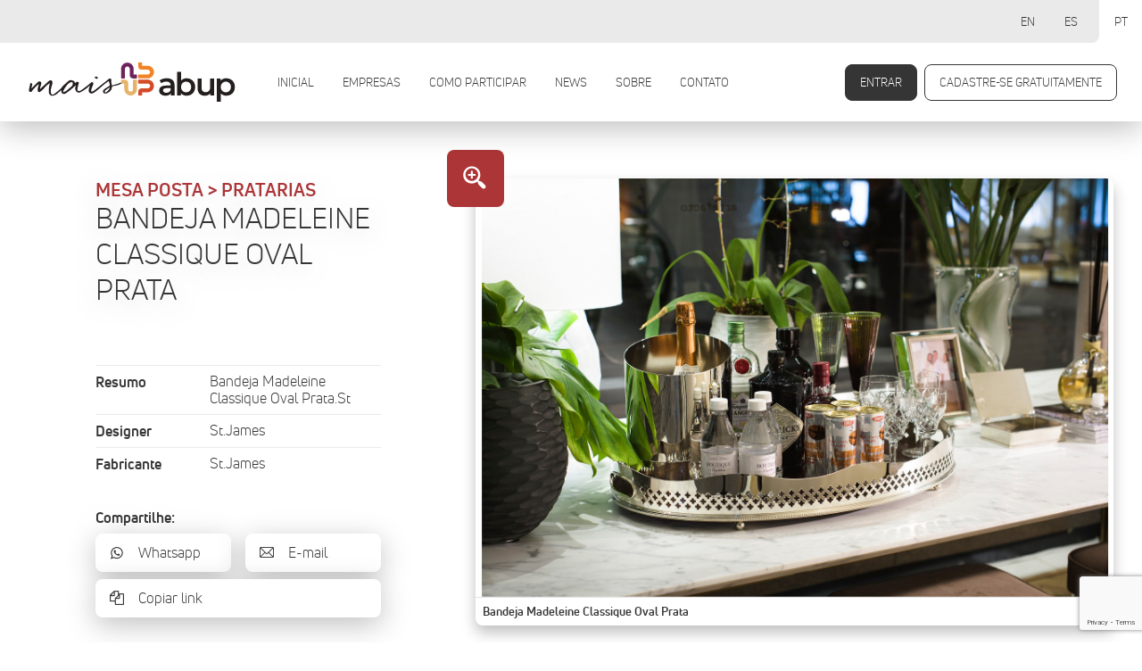

--- FILE ---
content_type: text/html; charset=UTF-8
request_url: https://mais.abup.com.br/categoria/bandeja-madeleine-classique-oval-prata/
body_size: 46534
content:
<!DOCTYPE html>
<html lang="pt-BR" itemscope itemtype="http://schema.org/Article">
<head>
  <!-- Global site tag (gtag.js) - Google Analytics -->
  <script async src="https://www.googletagmanager.com/gtag/js?id=UA-175171907-1"></script>
  <script>
    window.dataLayer = window.dataLayer || [];
    function gtag(){dataLayer.push(arguments);}
    gtag('js', new Date());

    gtag('config', 'UA-175171907-1');
  </script>

  <!-- Google Tag Manager -->
  <script>(function(w,d,s,l,i){w[l]=w[l]||[];w[l].push({'gtm.start':
  new Date().getTime(),event:'gtm.js'});var f=d.getElementsByTagName(s)[0],
  j=d.createElement(s),dl=l!='dataLayer'?'&l='+l:'';j.async=true;j.src=
  'https://www.googletagmanager.com/gtm.js?id='+i+dl;f.parentNode.insertBefore(j,f);
  })(window,document,'script','dataLayer','GTM-T97T8TW');</script>
  <!-- End Google Tag Manager -->

  <meta charset="UTF-8">
  <meta name="viewport" content="width=device-width, initial-scale=1, maximum-scale=1, user-scalable=no">
  <meta name="description" content="Mais ABUP é a plataforma profissional mais completa de decoração, utilidades domésticas, mesa posta, têxteis para casa, presentes e artesanato autoral brasileiro. 

Todas as novidades e tendências reunidas em um só lugar durante todo o ano.

Exclusiva para lojistas, designers de interiores e arquitetos." />
  <meta name="Keywords" content="Artigos de Festa, Festa Sazonal, Decoração, Almofadas, Aromas, Flores / Arranjos / Folhagens, Iluminação, Objetos, Papéis de parede, Quadros / Molduras / Espelhos, Utensílios em Vidro, Vasos e Cachepôs, Velas, Mesa Posta,  Inox, Alumínios, Cerâmicas, Cristais, Objetos, Porcelanas, Pratarias, Sousplats, Utensílios em Vidro, Vidros, Móvel	Área Externa, Estofados, Madeira, Metais, Plásticos e Fibras, Sustentáveis, Presentes	Caixas de Presentes, Objetos, Papéis de Presente, Papelaria, Têxtil, Almofadas, Aromas, Cama, mesa e banho, Cortinas e acessórios, Tapetes, Tecidos de decoração, Tecidos para Decoração, Utilidades Domésticas, Eletrodomésticos, Objetos, Organização Doméstica, Utensílios de Cozinha , Utensílios em Aço Inox, Utensílios em Alumínio, Utensílios em Cerâmica, Utensílios em Madeira, Utensílios em Plástico, Utensílios em Vidro, Utensílios para Limpeza, Utensílios Térmicos, Utilidades Domésticas" />
  <meta name="design" content="Uébi design - www.uebidesign.com.br">
  <meta name="development" content="Uébi design - www.uebidesign.com.br">
  <meta name="Googlebot" content="all" />
  <meta name="Robots" content="index,follow" />
  <meta name="Revisit" content="2 days" />

  <!-- ESQUEMA -->
  <meta property="business:contact_data:country_name" content="Brasil"/>
  <meta property="business:contact_data:email" content=""/>
  <meta property="business:contact_data:website" content="https://mais.abup.com.br"/>

  <!-- TWITTER CARD -->
  <meta name="twitter:card" content="summary">
  <meta name="twitter:site" content="https://mais.abup.com.br/categoria/bandeja-madeleine-classique-oval-prata/">
  <meta name="twitter:title" content="MAIS ABUP - Bandeja Madeleine Classique Oval Prata">
  <meta name="twitter:description" content="Mais ABUP é a plataforma profissional mais completa de decoração, utilidades domésticas, mesa posta, têxteis para casa, presentes e artesanato autoral brasileiro. 

Todas as novidades e tendências reunidas em um só lugar durante todo o ano.

Exclusiva para lojistas, designers de interiores e arquitetos..">
  <meta name="twitter:image" content="https://mais.abup.com.br/wp-content/themes/maisabup-uebi/imagens/jpg/twitter-og.png">

  <!-- OPEN GRAPH DATA -->
  <meta property="og:title" content="MAIS ABUP - Bandeja Madeleine Classique Oval Prata" />
  <meta property="og:type" content="website" />
  <meta property="og:url" content="https://mais.abup.com.br/categoria/bandeja-madeleine-classique-oval-prata/" />
  <meta property="og:image" content="https://mais.abup.com.br/wp-content/themes/maisabup-uebi/imagens/jpg/facebook-og.jpg" />
  <meta property="og:image:width" content="1200">
  <meta property="og:image:height" content="630">
  <meta property="og:description" content="Mais ABUP é a plataforma profissional mais completa de decoração, utilidades domésticas, mesa posta, têxteis para casa, presentes e artesanato autoral brasileiro. 

Todas as novidades e tendências reunidas em um só lugar durante todo o ano.

Exclusiva para lojistas, designers de interiores e arquitetos.." />
  <meta property="og:site_name" content="MAIS ABUP" />

  <!-- SCHEMA.ORG MARKUP PARA O GOOGLE+ -->
  <meta itemprop="name" content="MAIS ABUP">
  <meta itemprop="description" content="Mais ABUP é a plataforma profissional mais completa de decoração, utilidades domésticas, mesa posta, têxteis para casa, presentes e artesanato autoral brasileiro. 

Todas as novidades e tendências reunidas em um só lugar durante todo o ano.

Exclusiva para lojistas, designers de interiores e arquitetos..">
  <meta itemprop="image" content="https://mais.abup.com.br/wp-content/themes/maisabup-uebi/imagens/jpg/facebook-og.jpg">

  <!-- FAVICONS -->
  <link rel="apple-touch-icon" sizes="180x180" href="https://www.abup.com.br/wp-content/themes/abupshow2024/imagens/favicon/apple-touch-icon.png">
  <link rel="icon" type="image/png" sizes="32x32" href="https://www.abup.com.br/wp-content/themes/abupshow2024/imagens/favicon/favicon-32x32.png">
  <link rel="icon" type="image/png" sizes="16x16" href="https://www.abup.com.br/wp-content/themes/abupshow2024/imagens/favicon/favicon-16x16.png">
  <link rel="manifest" href="https://www.abup.com.br/wp-content/themes/abupshow2024/imagens/favicon/site.webmanifest">
  <link rel="mask-icon" href="https://www.abup.com.br/wp-content/themes/abupshow2024/imagens/favicon/safari-pinned-tab.svg" color="#7b2550">
  <meta name="msapplication-TileColor" content="#ffffff">
  <meta name="theme-color" content="#ffffff">

  <!-- Facebook Pixel Code -->
  <script>
  !function(f,b,e,v,n,t,s)
  {if(f.fbq)return;n=f.fbq=function(){n.callMethod?
  n.callMethod.apply(n,arguments):n.queue.push(arguments)};
  if(!f._fbq)f._fbq=n;n.push=n;n.loaded=!0;n.version='2.0';
  n.queue=[];t=b.createElement(e);t.async=!0;
  t.src=v;s=b.getElementsByTagName(e)[0];
  s.parentNode.insertBefore(t,s)}(window,document,'script',
  'https://connect.facebook.net/en_US/fbevents.js');
  fbq('init', '179267090730915');
  fbq('track', 'PageView');
  </script>
  <noscript>
  <img height="1" width="1"
  src="https://www.facebook.com/tr?id=179267090730915&ev=PageView
  &noscript=1"/>
  </noscript>
  <!-- End Facebook Pixel Code -->

  <meta name="adopt-website-id" content="dd677937-a82f-495b-a51c-f20f7435a655" />
  <script src="//tag.goadopt.io/injector.js?website_code=dd677937-a82f-495b-a51c-f20f7435a655" class="adopt-injector"></script>
  <script>window.adoptHideAfterConsent = true;</script>

  <title>Bandeja Madeleine Classique Oval Prata &#8211; MAIS ABUP</title>
<meta name='robots' content='max-image-preview:large' />
	<style>img:is([sizes="auto" i], [sizes^="auto," i]) { contain-intrinsic-size: 3000px 1500px }</style>
	<script type="text/javascript">
/* <![CDATA[ */
window._wpemojiSettings = {"baseUrl":"https:\/\/s.w.org\/images\/core\/emoji\/15.0.3\/72x72\/","ext":".png","svgUrl":"https:\/\/s.w.org\/images\/core\/emoji\/15.0.3\/svg\/","svgExt":".svg","source":{"concatemoji":"https:\/\/mais.abup.com.br\/wp-includes\/js\/wp-emoji-release.min.js?ver=6.7.4"}};
/*! This file is auto-generated */
!function(i,n){var o,s,e;function c(e){try{var t={supportTests:e,timestamp:(new Date).valueOf()};sessionStorage.setItem(o,JSON.stringify(t))}catch(e){}}function p(e,t,n){e.clearRect(0,0,e.canvas.width,e.canvas.height),e.fillText(t,0,0);var t=new Uint32Array(e.getImageData(0,0,e.canvas.width,e.canvas.height).data),r=(e.clearRect(0,0,e.canvas.width,e.canvas.height),e.fillText(n,0,0),new Uint32Array(e.getImageData(0,0,e.canvas.width,e.canvas.height).data));return t.every(function(e,t){return e===r[t]})}function u(e,t,n){switch(t){case"flag":return n(e,"\ud83c\udff3\ufe0f\u200d\u26a7\ufe0f","\ud83c\udff3\ufe0f\u200b\u26a7\ufe0f")?!1:!n(e,"\ud83c\uddfa\ud83c\uddf3","\ud83c\uddfa\u200b\ud83c\uddf3")&&!n(e,"\ud83c\udff4\udb40\udc67\udb40\udc62\udb40\udc65\udb40\udc6e\udb40\udc67\udb40\udc7f","\ud83c\udff4\u200b\udb40\udc67\u200b\udb40\udc62\u200b\udb40\udc65\u200b\udb40\udc6e\u200b\udb40\udc67\u200b\udb40\udc7f");case"emoji":return!n(e,"\ud83d\udc26\u200d\u2b1b","\ud83d\udc26\u200b\u2b1b")}return!1}function f(e,t,n){var r="undefined"!=typeof WorkerGlobalScope&&self instanceof WorkerGlobalScope?new OffscreenCanvas(300,150):i.createElement("canvas"),a=r.getContext("2d",{willReadFrequently:!0}),o=(a.textBaseline="top",a.font="600 32px Arial",{});return e.forEach(function(e){o[e]=t(a,e,n)}),o}function t(e){var t=i.createElement("script");t.src=e,t.defer=!0,i.head.appendChild(t)}"undefined"!=typeof Promise&&(o="wpEmojiSettingsSupports",s=["flag","emoji"],n.supports={everything:!0,everythingExceptFlag:!0},e=new Promise(function(e){i.addEventListener("DOMContentLoaded",e,{once:!0})}),new Promise(function(t){var n=function(){try{var e=JSON.parse(sessionStorage.getItem(o));if("object"==typeof e&&"number"==typeof e.timestamp&&(new Date).valueOf()<e.timestamp+604800&&"object"==typeof e.supportTests)return e.supportTests}catch(e){}return null}();if(!n){if("undefined"!=typeof Worker&&"undefined"!=typeof OffscreenCanvas&&"undefined"!=typeof URL&&URL.createObjectURL&&"undefined"!=typeof Blob)try{var e="postMessage("+f.toString()+"("+[JSON.stringify(s),u.toString(),p.toString()].join(",")+"));",r=new Blob([e],{type:"text/javascript"}),a=new Worker(URL.createObjectURL(r),{name:"wpTestEmojiSupports"});return void(a.onmessage=function(e){c(n=e.data),a.terminate(),t(n)})}catch(e){}c(n=f(s,u,p))}t(n)}).then(function(e){for(var t in e)n.supports[t]=e[t],n.supports.everything=n.supports.everything&&n.supports[t],"flag"!==t&&(n.supports.everythingExceptFlag=n.supports.everythingExceptFlag&&n.supports[t]);n.supports.everythingExceptFlag=n.supports.everythingExceptFlag&&!n.supports.flag,n.DOMReady=!1,n.readyCallback=function(){n.DOMReady=!0}}).then(function(){return e}).then(function(){var e;n.supports.everything||(n.readyCallback(),(e=n.source||{}).concatemoji?t(e.concatemoji):e.wpemoji&&e.twemoji&&(t(e.twemoji),t(e.wpemoji)))}))}((window,document),window._wpemojiSettings);
/* ]]> */
</script>
<style id='wp-emoji-styles-inline-css' type='text/css'>

	img.wp-smiley, img.emoji {
		display: inline !important;
		border: none !important;
		box-shadow: none !important;
		height: 1em !important;
		width: 1em !important;
		margin: 0 0.07em !important;
		vertical-align: -0.1em !important;
		background: none !important;
		padding: 0 !important;
	}
</style>
<link rel='stylesheet' id='wp-block-library-css' href='https://mais.abup.com.br/wp-includes/css/dist/block-library/style.min.css?ver=6.7.4' type='text/css' media='all' />
<style id='classic-theme-styles-inline-css' type='text/css'>
/*! This file is auto-generated */
.wp-block-button__link{color:#fff;background-color:#32373c;border-radius:9999px;box-shadow:none;text-decoration:none;padding:calc(.667em + 2px) calc(1.333em + 2px);font-size:1.125em}.wp-block-file__button{background:#32373c;color:#fff;text-decoration:none}
</style>
<style id='global-styles-inline-css' type='text/css'>
:root{--wp--preset--aspect-ratio--square: 1;--wp--preset--aspect-ratio--4-3: 4/3;--wp--preset--aspect-ratio--3-4: 3/4;--wp--preset--aspect-ratio--3-2: 3/2;--wp--preset--aspect-ratio--2-3: 2/3;--wp--preset--aspect-ratio--16-9: 16/9;--wp--preset--aspect-ratio--9-16: 9/16;--wp--preset--color--black: #000000;--wp--preset--color--cyan-bluish-gray: #abb8c3;--wp--preset--color--white: #ffffff;--wp--preset--color--pale-pink: #f78da7;--wp--preset--color--vivid-red: #cf2e2e;--wp--preset--color--luminous-vivid-orange: #ff6900;--wp--preset--color--luminous-vivid-amber: #fcb900;--wp--preset--color--light-green-cyan: #7bdcb5;--wp--preset--color--vivid-green-cyan: #00d084;--wp--preset--color--pale-cyan-blue: #8ed1fc;--wp--preset--color--vivid-cyan-blue: #0693e3;--wp--preset--color--vivid-purple: #9b51e0;--wp--preset--gradient--vivid-cyan-blue-to-vivid-purple: linear-gradient(135deg,rgba(6,147,227,1) 0%,rgb(155,81,224) 100%);--wp--preset--gradient--light-green-cyan-to-vivid-green-cyan: linear-gradient(135deg,rgb(122,220,180) 0%,rgb(0,208,130) 100%);--wp--preset--gradient--luminous-vivid-amber-to-luminous-vivid-orange: linear-gradient(135deg,rgba(252,185,0,1) 0%,rgba(255,105,0,1) 100%);--wp--preset--gradient--luminous-vivid-orange-to-vivid-red: linear-gradient(135deg,rgba(255,105,0,1) 0%,rgb(207,46,46) 100%);--wp--preset--gradient--very-light-gray-to-cyan-bluish-gray: linear-gradient(135deg,rgb(238,238,238) 0%,rgb(169,184,195) 100%);--wp--preset--gradient--cool-to-warm-spectrum: linear-gradient(135deg,rgb(74,234,220) 0%,rgb(151,120,209) 20%,rgb(207,42,186) 40%,rgb(238,44,130) 60%,rgb(251,105,98) 80%,rgb(254,248,76) 100%);--wp--preset--gradient--blush-light-purple: linear-gradient(135deg,rgb(255,206,236) 0%,rgb(152,150,240) 100%);--wp--preset--gradient--blush-bordeaux: linear-gradient(135deg,rgb(254,205,165) 0%,rgb(254,45,45) 50%,rgb(107,0,62) 100%);--wp--preset--gradient--luminous-dusk: linear-gradient(135deg,rgb(255,203,112) 0%,rgb(199,81,192) 50%,rgb(65,88,208) 100%);--wp--preset--gradient--pale-ocean: linear-gradient(135deg,rgb(255,245,203) 0%,rgb(182,227,212) 50%,rgb(51,167,181) 100%);--wp--preset--gradient--electric-grass: linear-gradient(135deg,rgb(202,248,128) 0%,rgb(113,206,126) 100%);--wp--preset--gradient--midnight: linear-gradient(135deg,rgb(2,3,129) 0%,rgb(40,116,252) 100%);--wp--preset--font-size--small: 13px;--wp--preset--font-size--medium: 20px;--wp--preset--font-size--large: 36px;--wp--preset--font-size--x-large: 42px;--wp--preset--spacing--20: 0.44rem;--wp--preset--spacing--30: 0.67rem;--wp--preset--spacing--40: 1rem;--wp--preset--spacing--50: 1.5rem;--wp--preset--spacing--60: 2.25rem;--wp--preset--spacing--70: 3.38rem;--wp--preset--spacing--80: 5.06rem;--wp--preset--shadow--natural: 6px 6px 9px rgba(0, 0, 0, 0.2);--wp--preset--shadow--deep: 12px 12px 50px rgba(0, 0, 0, 0.4);--wp--preset--shadow--sharp: 6px 6px 0px rgba(0, 0, 0, 0.2);--wp--preset--shadow--outlined: 6px 6px 0px -3px rgba(255, 255, 255, 1), 6px 6px rgba(0, 0, 0, 1);--wp--preset--shadow--crisp: 6px 6px 0px rgba(0, 0, 0, 1);}:where(.is-layout-flex){gap: 0.5em;}:where(.is-layout-grid){gap: 0.5em;}body .is-layout-flex{display: flex;}.is-layout-flex{flex-wrap: wrap;align-items: center;}.is-layout-flex > :is(*, div){margin: 0;}body .is-layout-grid{display: grid;}.is-layout-grid > :is(*, div){margin: 0;}:where(.wp-block-columns.is-layout-flex){gap: 2em;}:where(.wp-block-columns.is-layout-grid){gap: 2em;}:where(.wp-block-post-template.is-layout-flex){gap: 1.25em;}:where(.wp-block-post-template.is-layout-grid){gap: 1.25em;}.has-black-color{color: var(--wp--preset--color--black) !important;}.has-cyan-bluish-gray-color{color: var(--wp--preset--color--cyan-bluish-gray) !important;}.has-white-color{color: var(--wp--preset--color--white) !important;}.has-pale-pink-color{color: var(--wp--preset--color--pale-pink) !important;}.has-vivid-red-color{color: var(--wp--preset--color--vivid-red) !important;}.has-luminous-vivid-orange-color{color: var(--wp--preset--color--luminous-vivid-orange) !important;}.has-luminous-vivid-amber-color{color: var(--wp--preset--color--luminous-vivid-amber) !important;}.has-light-green-cyan-color{color: var(--wp--preset--color--light-green-cyan) !important;}.has-vivid-green-cyan-color{color: var(--wp--preset--color--vivid-green-cyan) !important;}.has-pale-cyan-blue-color{color: var(--wp--preset--color--pale-cyan-blue) !important;}.has-vivid-cyan-blue-color{color: var(--wp--preset--color--vivid-cyan-blue) !important;}.has-vivid-purple-color{color: var(--wp--preset--color--vivid-purple) !important;}.has-black-background-color{background-color: var(--wp--preset--color--black) !important;}.has-cyan-bluish-gray-background-color{background-color: var(--wp--preset--color--cyan-bluish-gray) !important;}.has-white-background-color{background-color: var(--wp--preset--color--white) !important;}.has-pale-pink-background-color{background-color: var(--wp--preset--color--pale-pink) !important;}.has-vivid-red-background-color{background-color: var(--wp--preset--color--vivid-red) !important;}.has-luminous-vivid-orange-background-color{background-color: var(--wp--preset--color--luminous-vivid-orange) !important;}.has-luminous-vivid-amber-background-color{background-color: var(--wp--preset--color--luminous-vivid-amber) !important;}.has-light-green-cyan-background-color{background-color: var(--wp--preset--color--light-green-cyan) !important;}.has-vivid-green-cyan-background-color{background-color: var(--wp--preset--color--vivid-green-cyan) !important;}.has-pale-cyan-blue-background-color{background-color: var(--wp--preset--color--pale-cyan-blue) !important;}.has-vivid-cyan-blue-background-color{background-color: var(--wp--preset--color--vivid-cyan-blue) !important;}.has-vivid-purple-background-color{background-color: var(--wp--preset--color--vivid-purple) !important;}.has-black-border-color{border-color: var(--wp--preset--color--black) !important;}.has-cyan-bluish-gray-border-color{border-color: var(--wp--preset--color--cyan-bluish-gray) !important;}.has-white-border-color{border-color: var(--wp--preset--color--white) !important;}.has-pale-pink-border-color{border-color: var(--wp--preset--color--pale-pink) !important;}.has-vivid-red-border-color{border-color: var(--wp--preset--color--vivid-red) !important;}.has-luminous-vivid-orange-border-color{border-color: var(--wp--preset--color--luminous-vivid-orange) !important;}.has-luminous-vivid-amber-border-color{border-color: var(--wp--preset--color--luminous-vivid-amber) !important;}.has-light-green-cyan-border-color{border-color: var(--wp--preset--color--light-green-cyan) !important;}.has-vivid-green-cyan-border-color{border-color: var(--wp--preset--color--vivid-green-cyan) !important;}.has-pale-cyan-blue-border-color{border-color: var(--wp--preset--color--pale-cyan-blue) !important;}.has-vivid-cyan-blue-border-color{border-color: var(--wp--preset--color--vivid-cyan-blue) !important;}.has-vivid-purple-border-color{border-color: var(--wp--preset--color--vivid-purple) !important;}.has-vivid-cyan-blue-to-vivid-purple-gradient-background{background: var(--wp--preset--gradient--vivid-cyan-blue-to-vivid-purple) !important;}.has-light-green-cyan-to-vivid-green-cyan-gradient-background{background: var(--wp--preset--gradient--light-green-cyan-to-vivid-green-cyan) !important;}.has-luminous-vivid-amber-to-luminous-vivid-orange-gradient-background{background: var(--wp--preset--gradient--luminous-vivid-amber-to-luminous-vivid-orange) !important;}.has-luminous-vivid-orange-to-vivid-red-gradient-background{background: var(--wp--preset--gradient--luminous-vivid-orange-to-vivid-red) !important;}.has-very-light-gray-to-cyan-bluish-gray-gradient-background{background: var(--wp--preset--gradient--very-light-gray-to-cyan-bluish-gray) !important;}.has-cool-to-warm-spectrum-gradient-background{background: var(--wp--preset--gradient--cool-to-warm-spectrum) !important;}.has-blush-light-purple-gradient-background{background: var(--wp--preset--gradient--blush-light-purple) !important;}.has-blush-bordeaux-gradient-background{background: var(--wp--preset--gradient--blush-bordeaux) !important;}.has-luminous-dusk-gradient-background{background: var(--wp--preset--gradient--luminous-dusk) !important;}.has-pale-ocean-gradient-background{background: var(--wp--preset--gradient--pale-ocean) !important;}.has-electric-grass-gradient-background{background: var(--wp--preset--gradient--electric-grass) !important;}.has-midnight-gradient-background{background: var(--wp--preset--gradient--midnight) !important;}.has-small-font-size{font-size: var(--wp--preset--font-size--small) !important;}.has-medium-font-size{font-size: var(--wp--preset--font-size--medium) !important;}.has-large-font-size{font-size: var(--wp--preset--font-size--large) !important;}.has-x-large-font-size{font-size: var(--wp--preset--font-size--x-large) !important;}
:where(.wp-block-post-template.is-layout-flex){gap: 1.25em;}:where(.wp-block-post-template.is-layout-grid){gap: 1.25em;}
:where(.wp-block-columns.is-layout-flex){gap: 2em;}:where(.wp-block-columns.is-layout-grid){gap: 2em;}
:root :where(.wp-block-pullquote){font-size: 1.5em;line-height: 1.6;}
</style>
<link rel='stylesheet' id='bogo-css' href='https://mais.abup.com.br/wp-content/plugins/bogo/includes/css/style.css?ver=3.8.2' type='text/css' media='all' />
<link rel='stylesheet' id='contact-form-7-css' href='https://mais.abup.com.br/wp-content/plugins/contact-form-7/includes/css/styles.css?ver=6.0.6' type='text/css' media='all' />
<link rel='stylesheet' id='xolo-hotspot-public-css' href='https://mais.abup.com.br/wp-content/plugins/hotspot/assets/frontend/css/xolo-hotspot-public.css?ver=1.0' type='text/css' media='all' />
<link rel='stylesheet' id='tema-bootstrap-css' href='https://mais.abup.com.br/wp-content/themes/maisabup-uebi/css/bootstrap.css?ver=1.6.0' type='text/css' media='screen' />
<link rel='stylesheet' id='tema-slick-css' href='https://mais.abup.com.br/wp-content/themes/maisabup-uebi/css/slick.css?ver=1.6.0' type='text/css' media='screen' />
<link rel='stylesheet' id='tema-fancybox-css' href='https://mais.abup.com.br/wp-content/themes/maisabup-uebi/css/jquery.fancybox.min.css?ver=3.1' type='text/css' media='screen' />
<link rel='stylesheet' id='tema-aos-css' href='https://mais.abup.com.br/wp-content/themes/maisabup-uebi/css/aos.css?ver=20200709' type='text/css' media='screen' />
<link rel='stylesheet' id='tema-principal-css' href='https://mais.abup.com.br/wp-content/themes/maisabup-uebi/css/style.css?ver=20230309.1' type='text/css' media='screen' />
<link rel="https://api.w.org/" href="https://mais.abup.com.br/wp-json/" /><link rel="EditURI" type="application/rsd+xml" title="RSD" href="https://mais.abup.com.br/xmlrpc.php?rsd" />
<meta name="generator" content="WordPress 6.7.4" />
<link rel="canonical" href="https://mais.abup.com.br/categoria/bandeja-madeleine-classique-oval-prata/" />
<link rel='shortlink' href='https://mais.abup.com.br/?p=17969' />
<link rel="alternate" title="oEmbed (JSON)" type="application/json+oembed" href="https://mais.abup.com.br/wp-json/oembed/1.0/embed?url=https%3A%2F%2Fmais.abup.com.br%2Fcategoria%2Fbandeja-madeleine-classique-oval-prata%2F" />
<link rel="alternate" title="oEmbed (XML)" type="text/xml+oembed" href="https://mais.abup.com.br/wp-json/oembed/1.0/embed?url=https%3A%2F%2Fmais.abup.com.br%2Fcategoria%2Fbandeja-madeleine-classique-oval-prata%2F&#038;format=xml" />
</head>
<body class="animados" postype="categoria">
  <!-- Google Tag Manager (noscript) -->
  <noscript><iframe src="https://www.googletagmanager.com/ns.html?id=GTM-T97T8TW"
  height="0" width="0" style="display:none;visibility:hidden"></iframe></noscript>
  <!-- End Google Tag Manager (noscript) -->

    <header data-aos="fade" data-aos-duration="500">
    <h1><a href="https://mais.abup.com.br"><img src="https://mais.abup.com.br/wp-content/themes/maisabup-uebi/imagens/svg/marca.svg" alt="MAIS ABUP" /></a></h1>
    <nav>
      <ul class="menu">
        <li class="page_item page-item-122"><a href="https://mais.abup.com.br/">Inicial</a></li>
<li class="page_item page-item-124"><a href="https://mais.abup.com.br/empresas/">Empresas</a></li>
<li class="page_item page-item-9357"><a href="https://mais.abup.com.br/como-participar/">COMO PARTICIPAR</a></li>
<li class="page_item page-item-126 current_page_parent"><a href="https://mais.abup.com.br/news/">News</a></li>
<li class="page_item page-item-128"><a href="https://mais.abup.com.br/sobre/">Sobre</a></li>
<li class="page_item page-item-130"><a href="https://mais.abup.com.br/contato/">Contato</a></li>
      </ul>
      <ul class="controles">
        
          <li><a href="https://mais.abup.com.br/minha-area/login/" class="botao preenchido">Entrar</a></li>
          <li><a href="https://mais.abup.com.br/minha-area/cadastre-se/" class="botao">Cadastre-se gratuitamente</a></li>
                </ul>
      <ul class="idiomas list-view"><li class="en-US en first"><span class="bogoflags bogoflags-us"></span> <span class="bogo-language-name">EN</span></li>
<li class="es-ES es"><span class="bogoflags bogoflags-es"></span> <span class="bogo-language-name">ES</span></li>
<li class="pt-BR pt current last"><span class="bogoflags bogoflags-br"></span> <span class="bogo-language-name"><a rel="alternate" hreflang="pt-BR" href="https://mais.abup.com.br/categoria/bandeja-madeleine-classique-oval-prata/" title="Portuguese" class="current" aria-current="page">PT</a></span></li>
</ul>      
    </nav>
  </header>
		<main>
			<section id="produto">
				<div id="intro" data-aos="fade-up" data-aos-duration="1000">
					<div class="resumo com-galeria">
						<h2><small>Mesa Posta &gt; Pratarias</small> <span>Bandeja Madeleine Classique Oval Prata</span></h2>
						<ul class="fichinha"><li><strong>Resumo</strong><span>Bandeja Madeleine Classique Oval Prata.St</span></li><li><strong>Designer</strong><span>St.James </span></li><li><strong>Fabricante</strong><span>St.James</span></li></ul>						<h4>Compartilhe:</h4>
						<ul class="compartilhar">
							<li><a href="https://api.whatsapp.com/send?text=https://mais.abup.com.br/categoria/bandeja-madeleine-classique-oval-prata/" class="icon-whatsapp">Whatsapp</a></li>
							<li><a href="mailto:?body=https://mais.abup.com.br/categoria/bandeja-madeleine-classique-oval-prata/" class="icon-email">E-mail</a></li>
							<li><button type="button" data-clipboard-text="https://mais.abup.com.br/categoria/bandeja-madeleine-classique-oval-prata/" class="icon-docs">Copiar link</button></li>
						</ul>
					</div>
											<div class="galeria">
							<div class="slider-for">
																		<a href="https://mais.abup.com.br/wp-content/uploads/2021/01/2263N.jpg" class="item icon-zoom-in" data-fancybox="grupo">
											<figure>
												<img src="https://mais.abup.com.br/wp-content/uploads/2021/01/2263N.jpg" alt="Bandeja Madeleine Classique Oval Prata" class="com-legenda">
												<figcaption>Bandeja Madeleine Classique Oval Prata</figcaption>											</figure>
										</a>
																	</div>
							<div class="slider-nav left-align-slick">
																		<div class="item">
											<figure><img src="https://mais.abup.com.br/wp-content/uploads/2021/01/2263N.jpg" alt="Bandeja Madeleine Classique Oval Prata"></figure>
										</div>
																	</div>
						</div>
										</div>
				<div id="ficha" data-aos="fade" data-aos-duration="1000">
											<div class="produto">
							<div class="detalhes"><h4>Descriçao</h4><p style="font-weight: 400;">A <b><strong>Bandeja Madeleine Classique Prata </strong></b>é fundamental na montagem de um bar em sua casa. É uma peça grande e imponente, com design sofisticado. Sua galeria é trabalhada artesanalmente.</p>
<p style="font-weight: 400;">Deixe sua sala mais bonita com a <b><strong>Bandeja Madeleine Classique Prata. </strong></b>Exponha suas garrafas e taças elegantemente sobre esta bandeja e valorize ainda mais o seu ambiente.</p>
<p style="font-weight: 400;">A <b><strong>Bandeja Madeleine Classique Prata </strong></b>é oval, sua galeria recebe banho de prata previamente endurecida e abrilhantada, que garante maior durabilidade e facilidade na manutenção.</p>
<p><img fetchpriority="high" decoding="async" class="alignnone size-full wp-image-17971" src="https://mais.abup.com.br/wp-content/uploads/2021/01/2263.jpg" alt="" width="1080" height="1080" srcset="https://mais.abup.com.br/wp-content/uploads/2021/01/2263.jpg 1080w, https://mais.abup.com.br/wp-content/uploads/2021/01/2263-300x300.jpg 300w, https://mais.abup.com.br/wp-content/uploads/2021/01/2263-1024x1024.jpg 1024w, https://mais.abup.com.br/wp-content/uploads/2021/01/2263-150x150.jpg 150w, https://mais.abup.com.br/wp-content/uploads/2021/01/2263-768x768.jpg 768w, https://mais.abup.com.br/wp-content/uploads/2021/01/2263-400x400.jpg 400w, https://mais.abup.com.br/wp-content/uploads/2021/01/2263-600x600.jpg 600w" sizes="(max-width: 1080px) 100vw, 1080px" /></p>
</div><div class="coluna"><h4>Dimensões</h4><p>Tamanho: Altura 9 cm x Comprimento 70 cm x Largura 46 cm</p></div><div class="coluna"><h4>Designer</h4><p>St.James </p></div><div class="coluna"><h4>Fabricante</h4><p>St.James</p></div>						</div>
											<div class="dados-empresa">
						<h2 class="sumiuuu">Empresa</h2>
													<h3 class="sumiuuu">ST.JAMES</h3>
							<figure>
								<img src="https://mais.abup.com.br/wp-content/uploads/2021/01/logo_sj_fendi_fundo_transp_200x200.png" width="150">
							</figure>
							<div class="detalhe"><h4>Endereço</h4><p class="icon-pin"><span><span>Rua diamantina 434/438</span><span>sao paulo - SP</span></span></p></div><div class="detalhe"><h4>Contatos</h4><a href="https://api.whatsapp.com/send?phone=11993531479&text=" target="_blank" class="icon-whatsapp"><small>Whatsapp</small> <span>11 993531479</span></a><a href="tel:29555344" target="_blank" class="icon-phone"><small>Telefone</small> <span>29555344</span></a><a href="www.saintjames.com.br " target="_blank" class="icon-globe"><small>Site</small> <span>saintjames.com.br </span></a><a href="mailto:vendas@saintjames.com.br " target="_blank" class="icon-email"><small>E-mail</small> <span>vendas@saintjames.com.br </span></a></div><div class="detalhe"><h4>Mídias sociais</h4><a href="https://www.instagram.com/stjamesoficial/" target="_blank" class="icon-instagram"><small>Instagram</small> <span>stjamesoficial/</span></a><a href="https://facebook.com/stjamesoficial/" target="_blank" class="icon-facebook-squared"><small>Facebook</small> <span>stjamesoficial/</span></a><a href="https://www.pinterest.com/stjamesoficial/" target="_blank" class="icon-pinterest-squared"><small>Pinterest</small> <span>pinterestcomstjamesoficial</span></a></div><div class="controles"><a href="#interesse_form" class="botao preenchido rolagem">Entre em contato</a> <a href="https://mais.abup.com.br/empresa/st-james/" class="botao preenchido">Saiba mais sobre esta empresa</a></div>
					</div>
				</div>
				<div id="indicacoes" data-aos="fade" data-aos-duration="1000"><h2>Outros produtos de ST.JAMES</h2><ul class="slider">						<li>
							<a href="https://mais.abup.com.br/categoria/porta-velas-dome-grande-prata/" class="link-produto">
								<figure>
									<img src="https://mais.abup.com.br/wp-content/uploads/2021/02/2020_01_24_saintjames-343-240x300.jpg" alt="2020_01_24_saintjames-343">
								</figure>
								<strong>Porta Velas Dome Grande Prata</strong>
								<small>Vasos e cachepôs</small>							</a>
						</li>
												<li>
							<a href="https://mais.abup.com.br/categoria/carrinho-fiocco-oval-prata-pequeno-com-espelho-e-madeira/" class="link-produto">
								<figure>
									<img src="https://mais.abup.com.br/wp-content/uploads/2021/02/3469MAD-214x300.jpg" alt="3469MAD">
								</figure>
								<strong>Carrinho Fiocco Oval Prata Pequeno com Espelho e Madeira</strong>
								<small>Objetos decorativos</small>							</a>
						</li>
												<li>
							<a href="https://mais.abup.com.br/categoria/vaso-femme-medio-prata/" class="link-produto">
								<figure>
									<img src="https://mais.abup.com.br/wp-content/uploads/2021/02/MTN3434-200x300.jpg" alt="_MTN3434">
								</figure>
								<strong>Vaso Femme Médio Prata</strong>
								<small>Vasos e cachepôs</small>							</a>
						</li>
												<li>
							<a href="https://mais.abup.com.br/categoria/prato-loops-prata/" class="link-produto">
								<figure>
									<img src="https://mais.abup.com.br/wp-content/uploads/2021/02/2020_01_22_saintjames-172-300x200.jpg" alt="2020_01_22_saintjames-172">
								</figure>
								<strong>Prato Loops Prata</strong>
								<small>Objetos decorativos</small>							</a>
						</li>
												<li>
							<a href="https://mais.abup.com.br/categoria/balde-cachepot-loops-prata/" class="link-produto">
								<figure>
									<img src="https://mais.abup.com.br/wp-content/uploads/2021/01/2020_01_22_saintjames-271_site-200x300.jpg" alt="2020_01_22_saintjames-271_site">
								</figure>
								<strong>Balde Cachepot Loops Prata</strong>
								<small>Objetos decorativos</small>							</a>
						</li>
												<li>
							<a href="https://mais.abup.com.br/categoria/castical-loops-prata/" class="link-produto">
								<figure>
									<img src="https://mais.abup.com.br/wp-content/uploads/2021/01/2020_01_22_saintjames-142_site-200x300.jpg" alt="2020_01_22_saintjames-142_site">
								</figure>
								<strong>Castiçal Loops Prata</strong>
								<small>Pratarias</small>							</a>
						</li>
												<li>
							<a href="https://mais.abup.com.br/categoria/bowl-cachepot-com-alca-loops-prata/" class="link-produto">
								<figure>
									<img src="https://mais.abup.com.br/wp-content/uploads/2021/01/2020_01_22_saintjames-218-300x200.jpg" alt="2020_01_22_saintjames-218">
								</figure>
								<strong>Bowl Cachepot com Alça Loops Prata</strong>
								<small>Pratarias</small>							</a>
						</li>
												<li>
							<a href="https://mais.abup.com.br/categoria/fruteira-loops-2-andares-prata/" class="link-produto">
								<figure>
									<img src="https://mais.abup.com.br/wp-content/uploads/2021/01/2020_01_22_saintjames-85-214x300.jpg" alt="2020_01_22_saintjames-85">
								</figure>
								<strong>Fruteira Loops 2 andares Prata</strong>
								<small>Pratarias</small>							</a>
						</li>
												<li>
							<a href="https://mais.abup.com.br/categoria/bandeja-coracao-media-prata-com-cordao-palha-e-fundo-de-madeira/" class="link-produto">
								<figure>
									<img src="https://mais.abup.com.br/wp-content/uploads/2021/01/3322_1817-300x200.jpg" alt="3322_1817">
								</figure>
								<strong>Bandeja Coração Média Prata com Cordão Palha e Fundo de Madeira</strong>
								<small>Pratarias</small>							</a>
						</li>
												<li>
							<a href="https://mais.abup.com.br/categoria/bandeja-madeleine-classique-oval-prata/" class="link-produto">
								<figure>
									<img src="https://mais.abup.com.br/wp-content/uploads/2021/01/2263N-300x200.jpg" alt="2263N">
								</figure>
								<strong>Bandeja Madeleine Classique Oval Prata</strong>
								<small>Pratarias</small>							</a>
						</li>
												<li>
							<a href="https://mais.abup.com.br/categoria/bandeja-retangular-mirror-cross-grande-prata/" class="link-produto">
								<figure>
									<img src="https://mais.abup.com.br/wp-content/uploads/2021/01/3131_3131-N_2292_2292-N_2-300x200.jpg" alt="3131_3131-N_2292_2292-N_2">
								</figure>
								<strong>Bandeja Retangular Mirror Cross Grande Prata</strong>
								<small>Pratarias</small>							</a>
						</li>
												<li>
							<a href="https://mais.abup.com.br/categoria/carrinho-fiocco-oval-prata-pequeno-com-espelho-e-marmore-green-peace/" class="link-produto">
								<figure>
									<img src="https://mais.abup.com.br/wp-content/uploads/2021/01/Carrinho-300x240.jpeg" alt="Carrinho">
								</figure>
								<strong>Carrinho Fiocco Oval Prata Pequeno com Espelho e Mármore Green Peace</strong>
								<small>Objetos decorativos</small>							</a>
						</li>
												<li>
							<a href="https://mais.abup.com.br/categoria/bandeja-oval-reversa-prata-com-fundo-em-espelho/" class="link-produto">
								<figure>
									<img src="https://mais.abup.com.br/wp-content/uploads/2020/08/2020_01_24_saintjames-365-300x200.jpg" alt="2020_01_24_saintjames-365">
								</figure>
								<strong>Bandeja Oval Reversa Prata com Fundo em Espelho</strong>
								<small>Objetos decorativos</small>							</a>
						</li>
												<li>
							<a href="https://mais.abup.com.br/categoria/bandeja-float/" class="link-produto">
								<figure>
									<img src="https://mais.abup.com.br/wp-content/uploads/2020/08/bandeja-float-gold-touch-com-fundo-de-acrilico-300x300.jpg" alt="bandeja-float-gold-touch-com-fundo-de-acrilico">
								</figure>
								<strong>Bandeja Float Gold Touch com Fundo de Acrílico</strong>
								<small>Objetos decorativos</small>							</a>
						</li>
						</ul></div>			</section>
		</main>
		<footer>
      <form method="get" action="https://mais.abup.com.br/minha-area/cadastre-se/" class="cadastro">
      <h2>Cadastre-se agora</h2>
      <ul><li><figure> <img src="https://mais.abup.com.br/wp-content/uploads/2020/07/beneficio-1.svg" alt="beneficio-1" /> </figure> <span> Fale diretamente  com as marcas </span> </li><li><figure> <img src="https://mais.abup.com.br/wp-content/uploads/2020/07/beneficio-2.svg" alt="beneficio-2" /> </figure> <span> Conheça todos os detalhes dos produtos apresentados </span> </li><li><figure> <img src="https://mais.abup.com.br/wp-content/uploads/2020/07/beneficio-3.svg" alt="beneficio-3" /> </figure> <span> Solicite o catálogo de produtos </span> </li><li><figure> <img src="https://mais.abup.com.br/wp-content/uploads/2020/07/beneficio-4.svg" alt="beneficio-4" /> </figure> <span> Crie listas e adicione produtos </span> </li></ul>      <div class="campos">
        <input type="email" name="email" placeholder="Digite aqui seu email para começar o cadastro">
        <button type="submit">VAMOS LÁ</button>
      </div>
    </form>
      <div class="estrutura">
    <h2 class="sumiuuu">Estrutura do site</h2>

    <div class="bloco">
      <h3>Mapa do site</h3>
      <ul>
        <li class="page_item page-item-122"><a href="https://mais.abup.com.br/">Inicial</a></li>
<li class="page_item page-item-124"><a href="https://mais.abup.com.br/empresas/">Empresas</a></li>
<li class="page_item page-item-9357"><a href="https://mais.abup.com.br/como-participar/">COMO PARTICIPAR</a></li>
<li class="page_item page-item-126 current_page_parent"><a href="https://mais.abup.com.br/news/">News</a></li>
<li class="page_item page-item-128"><a href="https://mais.abup.com.br/sobre/">Sobre</a></li>
<li class="page_item page-item-130"><a href="https://mais.abup.com.br/contato/">Contato</a></li>
        <li><a href="https://mais.abup.com.br/wp-login.php" class="botao preenchido">Área restrita do expositor</a></li>
      </ul>
    </div>

    <div class="bloco">
      <h3>Setores</h3>
      <ul>
        <li><a href="https://mais.abup.com.br/empresas/?setor=138-139-67-140-141">Acessórios pet</a></li><li><a href="https://mais.abup.com.br/empresas/?setor=68-71-70">Aromas</a></li><li><a href="https://mais.abup.com.br/empresas/?setor=142-143-144">Artigos de festa</a></li><li><a href="https://mais.abup.com.br/empresas/?setor=6-7-8-72-9-12-10-11-13-14">Decoração</a></li><li><a href="https://mais.abup.com.br/empresas/?setor=131-132-110-133-22-66-23-111-134">Mesa Posta</a></li><li><a href="https://mais.abup.com.br/empresas/?setor=30-135-28-29-31-32">Móveis</a></li><li><a href="https://mais.abup.com.br/empresas/?setor=34-37-112-35">Presentes</a></li><li><a href="https://mais.abup.com.br/empresas/?setor=153">Serviços</a></li><li><a href="https://mais.abup.com.br/empresas/?setor=5-41-137-42-43-44-136">Têxteis</a></li><li><a href="https://mais.abup.com.br/empresas/?setor=47-145-48-50-51-52-53-146-148-147-54-55-149-56-150-58-57">Utilidades domésticas</a></li>      </ul>
    </div>

    <div class="bloco">
      <h3>Usuário</h3>
      <ul>
        <li class="page_item page-item-138"><a href="https://mais.abup.com.br/minha-area/login/">Login</a></li>
<li class="page_item page-item-140"><a href="https://mais.abup.com.br/minha-area/cadastre-se/">Cadastre-se</a></li>
      </ul>
    </div>

    <div class="bloco">
      <h3>Políticas</h3>
      <ul>
        <li class="page_item page-item-148"><a href="https://mais.abup.com.br/politica-de-privacidade/">Política de privacidade</a></li>
<li class="page_item page-item-150"><a href="https://mais.abup.com.br/termos-de-uso/">Termos de uso</a></li>
      </ul>
    </div>

  </div>
  <div class="assinatura">
    <h2 class="sumiuuu">Idealizado por:</h2>
    <a href="https://www.abup.com.br" class="associacao"><img src="https://mais.abup.com.br/wp-content/themes/maisabup-uebi/imagens/svg/marca-abup-completa.svg" alt="Marca ABUP - Feiras de Decoração e Utilidades Domésticas"></a>
    <div class="midias"><h2>Siga-nos nas mídias sociais</h2><ul><li><a href="https://www.instagram.com/abup_oficial/" target="_blank" class="icon-instagram"><span class="sumiuuu">Instagram</span></a></li><li><a href="https://www.facebook.com/abupoficial/" target="_blank" class="icon-facebook-squared"><span class="sumiuuu">Facebook</span></a></li><li><a href="https://www.youtube.com/abupoficial" target="_blank" class="icon-youtube-play"><span class="sumiuuu">Youtube</span></a></li><li><a href="https://br.pinterest.com/abup_oficial/" target="_blank" class="icon-pinterest-squared"><span class="sumiuuu">Pinterest</span></a></li><li><a href="https://www.linkedin.com/in/abup-oficial/" target="_blank" class="icon-linkedin-squared"><span class="sumiuuu">Pinterest</span></a></li></ul></div>  </div>
  <div class="copyright">
    <p>© <strong>2026 ABUP</strong> - Todos os direitos reservados</p>
    <a href="https://www.uebidesign.com.br" target="_blank">Desenhado & Desenvolvido por <strong>Uébi design</strong></a>
  </div>
  <div id="cadastrese" class="hidden-landscape"><a href="https://mais.abup.com.br/minha-area/cadastre-se/" class="botao">Cadastre-se gratuitamente</a></div></footer>

<div id="modal">
  <div id="janela">
    <div id="conteudo"></div>
    <button id="fechar" class="fechar icon-cancel"></button>
  </div>
</div>
<script type="text/javascript" src="https://mais.abup.com.br/wp-includes/js/dist/hooks.min.js?ver=4d63a3d491d11ffd8ac6" id="wp-hooks-js"></script>
<script type="text/javascript" src="https://mais.abup.com.br/wp-includes/js/dist/i18n.min.js?ver=5e580eb46a90c2b997e6" id="wp-i18n-js"></script>
<script type="text/javascript" id="wp-i18n-js-after">
/* <![CDATA[ */
wp.i18n.setLocaleData( { 'text direction\u0004ltr': [ 'ltr' ] } );
/* ]]> */
</script>
<script type="text/javascript" src="https://mais.abup.com.br/wp-content/plugins/contact-form-7/includes/swv/js/index.js?ver=6.0.6" id="swv-js"></script>
<script type="text/javascript" id="contact-form-7-js-translations">
/* <![CDATA[ */
( function( domain, translations ) {
	var localeData = translations.locale_data[ domain ] || translations.locale_data.messages;
	localeData[""].domain = domain;
	wp.i18n.setLocaleData( localeData, domain );
} )( "contact-form-7", {"translation-revision-date":"2025-05-19 13:41:20+0000","generator":"GlotPress\/4.0.1","domain":"messages","locale_data":{"messages":{"":{"domain":"messages","plural-forms":"nplurals=2; plural=n > 1;","lang":"pt_BR"},"Error:":["Erro:"]}},"comment":{"reference":"includes\/js\/index.js"}} );
/* ]]> */
</script>
<script type="text/javascript" id="contact-form-7-js-before">
/* <![CDATA[ */
var wpcf7 = {
    "api": {
        "root": "https:\/\/mais.abup.com.br\/wp-json\/",
        "namespace": "contact-form-7\/v1"
    }
};
/* ]]> */
</script>
<script type="text/javascript" src="https://mais.abup.com.br/wp-content/plugins/contact-form-7/includes/js/index.js?ver=6.0.6" id="contact-form-7-js"></script>
<script type="text/javascript" src="https://mais.abup.com.br/wp-content/themes/maisabup-uebi/js/jquery-3.2.1.min.js" id="jquery-js"></script>
<script type="text/javascript" src="https://mais.abup.com.br/wp-content/plugins/hotspot/assets/frontend/js/jquery.powertip.min.js?ver=1.0" id="powertip-js"></script>
<script type="text/javascript" src="https://mais.abup.com.br/wp-content/plugins/hotspot/assets/frontend/js/xolo-hotspot-public.js?ver=1.0" id="xolo-hotspot-public-js"></script>
<script type="text/javascript" src="https://mais.abup.com.br/wp-content/themes/maisabup-uebi/js/menu-responsivo.js?ver=1.0" id="tema-script-menu-responsivo-js"></script>
<script type="text/javascript" src="https://mais.abup.com.br/wp-includes/js/jquery/ui/core.min.js?ver=1.13.3" id="jquery-ui-core-js"></script>
<script type="text/javascript" src="https://mais.abup.com.br/wp-content/themes/maisabup-uebi/js/jquery.fancybox.min.js?ver=1.12" id="tema-script-fancybox-js"></script>
<script type="text/javascript" src="https://mais.abup.com.br/wp-content/themes/maisabup-uebi/js/slick.min.js?ver=1.8.1" id="tema-script-slick-js"></script>
<script type="text/javascript" src="https://mais.abup.com.br/wp-content/themes/maisabup-uebi/js/aos.js?ver=0.01" id="tema-script-aos-js"></script>
<script type="text/javascript" src="https://mais.abup.com.br/wp-content/themes/maisabup-uebi/js/clipboard.min.js?ver=0.01" id="tema-script-clipboard-js"></script>
<script type="text/javascript" src="https://mais.abup.com.br/wp-content/themes/maisabup-uebi/js/estrutura.js?ver=20230309.1" id="tema-script-estrutura-js"></script>
<script type="text/javascript" src="https://www.google.com/recaptcha/api.js?render=6LeAQbwpAAAAAEZ7jmdG0LnpmhGInStpMGknnC6w&amp;ver=3.0" id="google-recaptcha-js"></script>
<script type="text/javascript" src="https://mais.abup.com.br/wp-includes/js/dist/vendor/wp-polyfill.min.js?ver=3.15.0" id="wp-polyfill-js"></script>
<script type="text/javascript" id="wpcf7-recaptcha-js-before">
/* <![CDATA[ */
var wpcf7_recaptcha = {
    "sitekey": "6LeAQbwpAAAAAEZ7jmdG0LnpmhGInStpMGknnC6w",
    "actions": {
        "homepage": "homepage",
        "contactform": "contactform"
    }
};
/* ]]> */
</script>
<script type="text/javascript" src="https://mais.abup.com.br/wp-content/plugins/contact-form-7/modules/recaptcha/index.js?ver=6.0.6" id="wpcf7-recaptcha-js"></script>
</body>


--- FILE ---
content_type: text/html; charset=utf-8
request_url: https://www.google.com/recaptcha/api2/anchor?ar=1&k=6LeAQbwpAAAAAEZ7jmdG0LnpmhGInStpMGknnC6w&co=aHR0cHM6Ly9tYWlzLmFidXAuY29tLmJyOjQ0Mw..&hl=en&v=PoyoqOPhxBO7pBk68S4YbpHZ&size=invisible&anchor-ms=20000&execute-ms=30000&cb=nkmwbho46xn
body_size: 48888
content:
<!DOCTYPE HTML><html dir="ltr" lang="en"><head><meta http-equiv="Content-Type" content="text/html; charset=UTF-8">
<meta http-equiv="X-UA-Compatible" content="IE=edge">
<title>reCAPTCHA</title>
<style type="text/css">
/* cyrillic-ext */
@font-face {
  font-family: 'Roboto';
  font-style: normal;
  font-weight: 400;
  font-stretch: 100%;
  src: url(//fonts.gstatic.com/s/roboto/v48/KFO7CnqEu92Fr1ME7kSn66aGLdTylUAMa3GUBHMdazTgWw.woff2) format('woff2');
  unicode-range: U+0460-052F, U+1C80-1C8A, U+20B4, U+2DE0-2DFF, U+A640-A69F, U+FE2E-FE2F;
}
/* cyrillic */
@font-face {
  font-family: 'Roboto';
  font-style: normal;
  font-weight: 400;
  font-stretch: 100%;
  src: url(//fonts.gstatic.com/s/roboto/v48/KFO7CnqEu92Fr1ME7kSn66aGLdTylUAMa3iUBHMdazTgWw.woff2) format('woff2');
  unicode-range: U+0301, U+0400-045F, U+0490-0491, U+04B0-04B1, U+2116;
}
/* greek-ext */
@font-face {
  font-family: 'Roboto';
  font-style: normal;
  font-weight: 400;
  font-stretch: 100%;
  src: url(//fonts.gstatic.com/s/roboto/v48/KFO7CnqEu92Fr1ME7kSn66aGLdTylUAMa3CUBHMdazTgWw.woff2) format('woff2');
  unicode-range: U+1F00-1FFF;
}
/* greek */
@font-face {
  font-family: 'Roboto';
  font-style: normal;
  font-weight: 400;
  font-stretch: 100%;
  src: url(//fonts.gstatic.com/s/roboto/v48/KFO7CnqEu92Fr1ME7kSn66aGLdTylUAMa3-UBHMdazTgWw.woff2) format('woff2');
  unicode-range: U+0370-0377, U+037A-037F, U+0384-038A, U+038C, U+038E-03A1, U+03A3-03FF;
}
/* math */
@font-face {
  font-family: 'Roboto';
  font-style: normal;
  font-weight: 400;
  font-stretch: 100%;
  src: url(//fonts.gstatic.com/s/roboto/v48/KFO7CnqEu92Fr1ME7kSn66aGLdTylUAMawCUBHMdazTgWw.woff2) format('woff2');
  unicode-range: U+0302-0303, U+0305, U+0307-0308, U+0310, U+0312, U+0315, U+031A, U+0326-0327, U+032C, U+032F-0330, U+0332-0333, U+0338, U+033A, U+0346, U+034D, U+0391-03A1, U+03A3-03A9, U+03B1-03C9, U+03D1, U+03D5-03D6, U+03F0-03F1, U+03F4-03F5, U+2016-2017, U+2034-2038, U+203C, U+2040, U+2043, U+2047, U+2050, U+2057, U+205F, U+2070-2071, U+2074-208E, U+2090-209C, U+20D0-20DC, U+20E1, U+20E5-20EF, U+2100-2112, U+2114-2115, U+2117-2121, U+2123-214F, U+2190, U+2192, U+2194-21AE, U+21B0-21E5, U+21F1-21F2, U+21F4-2211, U+2213-2214, U+2216-22FF, U+2308-230B, U+2310, U+2319, U+231C-2321, U+2336-237A, U+237C, U+2395, U+239B-23B7, U+23D0, U+23DC-23E1, U+2474-2475, U+25AF, U+25B3, U+25B7, U+25BD, U+25C1, U+25CA, U+25CC, U+25FB, U+266D-266F, U+27C0-27FF, U+2900-2AFF, U+2B0E-2B11, U+2B30-2B4C, U+2BFE, U+3030, U+FF5B, U+FF5D, U+1D400-1D7FF, U+1EE00-1EEFF;
}
/* symbols */
@font-face {
  font-family: 'Roboto';
  font-style: normal;
  font-weight: 400;
  font-stretch: 100%;
  src: url(//fonts.gstatic.com/s/roboto/v48/KFO7CnqEu92Fr1ME7kSn66aGLdTylUAMaxKUBHMdazTgWw.woff2) format('woff2');
  unicode-range: U+0001-000C, U+000E-001F, U+007F-009F, U+20DD-20E0, U+20E2-20E4, U+2150-218F, U+2190, U+2192, U+2194-2199, U+21AF, U+21E6-21F0, U+21F3, U+2218-2219, U+2299, U+22C4-22C6, U+2300-243F, U+2440-244A, U+2460-24FF, U+25A0-27BF, U+2800-28FF, U+2921-2922, U+2981, U+29BF, U+29EB, U+2B00-2BFF, U+4DC0-4DFF, U+FFF9-FFFB, U+10140-1018E, U+10190-1019C, U+101A0, U+101D0-101FD, U+102E0-102FB, U+10E60-10E7E, U+1D2C0-1D2D3, U+1D2E0-1D37F, U+1F000-1F0FF, U+1F100-1F1AD, U+1F1E6-1F1FF, U+1F30D-1F30F, U+1F315, U+1F31C, U+1F31E, U+1F320-1F32C, U+1F336, U+1F378, U+1F37D, U+1F382, U+1F393-1F39F, U+1F3A7-1F3A8, U+1F3AC-1F3AF, U+1F3C2, U+1F3C4-1F3C6, U+1F3CA-1F3CE, U+1F3D4-1F3E0, U+1F3ED, U+1F3F1-1F3F3, U+1F3F5-1F3F7, U+1F408, U+1F415, U+1F41F, U+1F426, U+1F43F, U+1F441-1F442, U+1F444, U+1F446-1F449, U+1F44C-1F44E, U+1F453, U+1F46A, U+1F47D, U+1F4A3, U+1F4B0, U+1F4B3, U+1F4B9, U+1F4BB, U+1F4BF, U+1F4C8-1F4CB, U+1F4D6, U+1F4DA, U+1F4DF, U+1F4E3-1F4E6, U+1F4EA-1F4ED, U+1F4F7, U+1F4F9-1F4FB, U+1F4FD-1F4FE, U+1F503, U+1F507-1F50B, U+1F50D, U+1F512-1F513, U+1F53E-1F54A, U+1F54F-1F5FA, U+1F610, U+1F650-1F67F, U+1F687, U+1F68D, U+1F691, U+1F694, U+1F698, U+1F6AD, U+1F6B2, U+1F6B9-1F6BA, U+1F6BC, U+1F6C6-1F6CF, U+1F6D3-1F6D7, U+1F6E0-1F6EA, U+1F6F0-1F6F3, U+1F6F7-1F6FC, U+1F700-1F7FF, U+1F800-1F80B, U+1F810-1F847, U+1F850-1F859, U+1F860-1F887, U+1F890-1F8AD, U+1F8B0-1F8BB, U+1F8C0-1F8C1, U+1F900-1F90B, U+1F93B, U+1F946, U+1F984, U+1F996, U+1F9E9, U+1FA00-1FA6F, U+1FA70-1FA7C, U+1FA80-1FA89, U+1FA8F-1FAC6, U+1FACE-1FADC, U+1FADF-1FAE9, U+1FAF0-1FAF8, U+1FB00-1FBFF;
}
/* vietnamese */
@font-face {
  font-family: 'Roboto';
  font-style: normal;
  font-weight: 400;
  font-stretch: 100%;
  src: url(//fonts.gstatic.com/s/roboto/v48/KFO7CnqEu92Fr1ME7kSn66aGLdTylUAMa3OUBHMdazTgWw.woff2) format('woff2');
  unicode-range: U+0102-0103, U+0110-0111, U+0128-0129, U+0168-0169, U+01A0-01A1, U+01AF-01B0, U+0300-0301, U+0303-0304, U+0308-0309, U+0323, U+0329, U+1EA0-1EF9, U+20AB;
}
/* latin-ext */
@font-face {
  font-family: 'Roboto';
  font-style: normal;
  font-weight: 400;
  font-stretch: 100%;
  src: url(//fonts.gstatic.com/s/roboto/v48/KFO7CnqEu92Fr1ME7kSn66aGLdTylUAMa3KUBHMdazTgWw.woff2) format('woff2');
  unicode-range: U+0100-02BA, U+02BD-02C5, U+02C7-02CC, U+02CE-02D7, U+02DD-02FF, U+0304, U+0308, U+0329, U+1D00-1DBF, U+1E00-1E9F, U+1EF2-1EFF, U+2020, U+20A0-20AB, U+20AD-20C0, U+2113, U+2C60-2C7F, U+A720-A7FF;
}
/* latin */
@font-face {
  font-family: 'Roboto';
  font-style: normal;
  font-weight: 400;
  font-stretch: 100%;
  src: url(//fonts.gstatic.com/s/roboto/v48/KFO7CnqEu92Fr1ME7kSn66aGLdTylUAMa3yUBHMdazQ.woff2) format('woff2');
  unicode-range: U+0000-00FF, U+0131, U+0152-0153, U+02BB-02BC, U+02C6, U+02DA, U+02DC, U+0304, U+0308, U+0329, U+2000-206F, U+20AC, U+2122, U+2191, U+2193, U+2212, U+2215, U+FEFF, U+FFFD;
}
/* cyrillic-ext */
@font-face {
  font-family: 'Roboto';
  font-style: normal;
  font-weight: 500;
  font-stretch: 100%;
  src: url(//fonts.gstatic.com/s/roboto/v48/KFO7CnqEu92Fr1ME7kSn66aGLdTylUAMa3GUBHMdazTgWw.woff2) format('woff2');
  unicode-range: U+0460-052F, U+1C80-1C8A, U+20B4, U+2DE0-2DFF, U+A640-A69F, U+FE2E-FE2F;
}
/* cyrillic */
@font-face {
  font-family: 'Roboto';
  font-style: normal;
  font-weight: 500;
  font-stretch: 100%;
  src: url(//fonts.gstatic.com/s/roboto/v48/KFO7CnqEu92Fr1ME7kSn66aGLdTylUAMa3iUBHMdazTgWw.woff2) format('woff2');
  unicode-range: U+0301, U+0400-045F, U+0490-0491, U+04B0-04B1, U+2116;
}
/* greek-ext */
@font-face {
  font-family: 'Roboto';
  font-style: normal;
  font-weight: 500;
  font-stretch: 100%;
  src: url(//fonts.gstatic.com/s/roboto/v48/KFO7CnqEu92Fr1ME7kSn66aGLdTylUAMa3CUBHMdazTgWw.woff2) format('woff2');
  unicode-range: U+1F00-1FFF;
}
/* greek */
@font-face {
  font-family: 'Roboto';
  font-style: normal;
  font-weight: 500;
  font-stretch: 100%;
  src: url(//fonts.gstatic.com/s/roboto/v48/KFO7CnqEu92Fr1ME7kSn66aGLdTylUAMa3-UBHMdazTgWw.woff2) format('woff2');
  unicode-range: U+0370-0377, U+037A-037F, U+0384-038A, U+038C, U+038E-03A1, U+03A3-03FF;
}
/* math */
@font-face {
  font-family: 'Roboto';
  font-style: normal;
  font-weight: 500;
  font-stretch: 100%;
  src: url(//fonts.gstatic.com/s/roboto/v48/KFO7CnqEu92Fr1ME7kSn66aGLdTylUAMawCUBHMdazTgWw.woff2) format('woff2');
  unicode-range: U+0302-0303, U+0305, U+0307-0308, U+0310, U+0312, U+0315, U+031A, U+0326-0327, U+032C, U+032F-0330, U+0332-0333, U+0338, U+033A, U+0346, U+034D, U+0391-03A1, U+03A3-03A9, U+03B1-03C9, U+03D1, U+03D5-03D6, U+03F0-03F1, U+03F4-03F5, U+2016-2017, U+2034-2038, U+203C, U+2040, U+2043, U+2047, U+2050, U+2057, U+205F, U+2070-2071, U+2074-208E, U+2090-209C, U+20D0-20DC, U+20E1, U+20E5-20EF, U+2100-2112, U+2114-2115, U+2117-2121, U+2123-214F, U+2190, U+2192, U+2194-21AE, U+21B0-21E5, U+21F1-21F2, U+21F4-2211, U+2213-2214, U+2216-22FF, U+2308-230B, U+2310, U+2319, U+231C-2321, U+2336-237A, U+237C, U+2395, U+239B-23B7, U+23D0, U+23DC-23E1, U+2474-2475, U+25AF, U+25B3, U+25B7, U+25BD, U+25C1, U+25CA, U+25CC, U+25FB, U+266D-266F, U+27C0-27FF, U+2900-2AFF, U+2B0E-2B11, U+2B30-2B4C, U+2BFE, U+3030, U+FF5B, U+FF5D, U+1D400-1D7FF, U+1EE00-1EEFF;
}
/* symbols */
@font-face {
  font-family: 'Roboto';
  font-style: normal;
  font-weight: 500;
  font-stretch: 100%;
  src: url(//fonts.gstatic.com/s/roboto/v48/KFO7CnqEu92Fr1ME7kSn66aGLdTylUAMaxKUBHMdazTgWw.woff2) format('woff2');
  unicode-range: U+0001-000C, U+000E-001F, U+007F-009F, U+20DD-20E0, U+20E2-20E4, U+2150-218F, U+2190, U+2192, U+2194-2199, U+21AF, U+21E6-21F0, U+21F3, U+2218-2219, U+2299, U+22C4-22C6, U+2300-243F, U+2440-244A, U+2460-24FF, U+25A0-27BF, U+2800-28FF, U+2921-2922, U+2981, U+29BF, U+29EB, U+2B00-2BFF, U+4DC0-4DFF, U+FFF9-FFFB, U+10140-1018E, U+10190-1019C, U+101A0, U+101D0-101FD, U+102E0-102FB, U+10E60-10E7E, U+1D2C0-1D2D3, U+1D2E0-1D37F, U+1F000-1F0FF, U+1F100-1F1AD, U+1F1E6-1F1FF, U+1F30D-1F30F, U+1F315, U+1F31C, U+1F31E, U+1F320-1F32C, U+1F336, U+1F378, U+1F37D, U+1F382, U+1F393-1F39F, U+1F3A7-1F3A8, U+1F3AC-1F3AF, U+1F3C2, U+1F3C4-1F3C6, U+1F3CA-1F3CE, U+1F3D4-1F3E0, U+1F3ED, U+1F3F1-1F3F3, U+1F3F5-1F3F7, U+1F408, U+1F415, U+1F41F, U+1F426, U+1F43F, U+1F441-1F442, U+1F444, U+1F446-1F449, U+1F44C-1F44E, U+1F453, U+1F46A, U+1F47D, U+1F4A3, U+1F4B0, U+1F4B3, U+1F4B9, U+1F4BB, U+1F4BF, U+1F4C8-1F4CB, U+1F4D6, U+1F4DA, U+1F4DF, U+1F4E3-1F4E6, U+1F4EA-1F4ED, U+1F4F7, U+1F4F9-1F4FB, U+1F4FD-1F4FE, U+1F503, U+1F507-1F50B, U+1F50D, U+1F512-1F513, U+1F53E-1F54A, U+1F54F-1F5FA, U+1F610, U+1F650-1F67F, U+1F687, U+1F68D, U+1F691, U+1F694, U+1F698, U+1F6AD, U+1F6B2, U+1F6B9-1F6BA, U+1F6BC, U+1F6C6-1F6CF, U+1F6D3-1F6D7, U+1F6E0-1F6EA, U+1F6F0-1F6F3, U+1F6F7-1F6FC, U+1F700-1F7FF, U+1F800-1F80B, U+1F810-1F847, U+1F850-1F859, U+1F860-1F887, U+1F890-1F8AD, U+1F8B0-1F8BB, U+1F8C0-1F8C1, U+1F900-1F90B, U+1F93B, U+1F946, U+1F984, U+1F996, U+1F9E9, U+1FA00-1FA6F, U+1FA70-1FA7C, U+1FA80-1FA89, U+1FA8F-1FAC6, U+1FACE-1FADC, U+1FADF-1FAE9, U+1FAF0-1FAF8, U+1FB00-1FBFF;
}
/* vietnamese */
@font-face {
  font-family: 'Roboto';
  font-style: normal;
  font-weight: 500;
  font-stretch: 100%;
  src: url(//fonts.gstatic.com/s/roboto/v48/KFO7CnqEu92Fr1ME7kSn66aGLdTylUAMa3OUBHMdazTgWw.woff2) format('woff2');
  unicode-range: U+0102-0103, U+0110-0111, U+0128-0129, U+0168-0169, U+01A0-01A1, U+01AF-01B0, U+0300-0301, U+0303-0304, U+0308-0309, U+0323, U+0329, U+1EA0-1EF9, U+20AB;
}
/* latin-ext */
@font-face {
  font-family: 'Roboto';
  font-style: normal;
  font-weight: 500;
  font-stretch: 100%;
  src: url(//fonts.gstatic.com/s/roboto/v48/KFO7CnqEu92Fr1ME7kSn66aGLdTylUAMa3KUBHMdazTgWw.woff2) format('woff2');
  unicode-range: U+0100-02BA, U+02BD-02C5, U+02C7-02CC, U+02CE-02D7, U+02DD-02FF, U+0304, U+0308, U+0329, U+1D00-1DBF, U+1E00-1E9F, U+1EF2-1EFF, U+2020, U+20A0-20AB, U+20AD-20C0, U+2113, U+2C60-2C7F, U+A720-A7FF;
}
/* latin */
@font-face {
  font-family: 'Roboto';
  font-style: normal;
  font-weight: 500;
  font-stretch: 100%;
  src: url(//fonts.gstatic.com/s/roboto/v48/KFO7CnqEu92Fr1ME7kSn66aGLdTylUAMa3yUBHMdazQ.woff2) format('woff2');
  unicode-range: U+0000-00FF, U+0131, U+0152-0153, U+02BB-02BC, U+02C6, U+02DA, U+02DC, U+0304, U+0308, U+0329, U+2000-206F, U+20AC, U+2122, U+2191, U+2193, U+2212, U+2215, U+FEFF, U+FFFD;
}
/* cyrillic-ext */
@font-face {
  font-family: 'Roboto';
  font-style: normal;
  font-weight: 900;
  font-stretch: 100%;
  src: url(//fonts.gstatic.com/s/roboto/v48/KFO7CnqEu92Fr1ME7kSn66aGLdTylUAMa3GUBHMdazTgWw.woff2) format('woff2');
  unicode-range: U+0460-052F, U+1C80-1C8A, U+20B4, U+2DE0-2DFF, U+A640-A69F, U+FE2E-FE2F;
}
/* cyrillic */
@font-face {
  font-family: 'Roboto';
  font-style: normal;
  font-weight: 900;
  font-stretch: 100%;
  src: url(//fonts.gstatic.com/s/roboto/v48/KFO7CnqEu92Fr1ME7kSn66aGLdTylUAMa3iUBHMdazTgWw.woff2) format('woff2');
  unicode-range: U+0301, U+0400-045F, U+0490-0491, U+04B0-04B1, U+2116;
}
/* greek-ext */
@font-face {
  font-family: 'Roboto';
  font-style: normal;
  font-weight: 900;
  font-stretch: 100%;
  src: url(//fonts.gstatic.com/s/roboto/v48/KFO7CnqEu92Fr1ME7kSn66aGLdTylUAMa3CUBHMdazTgWw.woff2) format('woff2');
  unicode-range: U+1F00-1FFF;
}
/* greek */
@font-face {
  font-family: 'Roboto';
  font-style: normal;
  font-weight: 900;
  font-stretch: 100%;
  src: url(//fonts.gstatic.com/s/roboto/v48/KFO7CnqEu92Fr1ME7kSn66aGLdTylUAMa3-UBHMdazTgWw.woff2) format('woff2');
  unicode-range: U+0370-0377, U+037A-037F, U+0384-038A, U+038C, U+038E-03A1, U+03A3-03FF;
}
/* math */
@font-face {
  font-family: 'Roboto';
  font-style: normal;
  font-weight: 900;
  font-stretch: 100%;
  src: url(//fonts.gstatic.com/s/roboto/v48/KFO7CnqEu92Fr1ME7kSn66aGLdTylUAMawCUBHMdazTgWw.woff2) format('woff2');
  unicode-range: U+0302-0303, U+0305, U+0307-0308, U+0310, U+0312, U+0315, U+031A, U+0326-0327, U+032C, U+032F-0330, U+0332-0333, U+0338, U+033A, U+0346, U+034D, U+0391-03A1, U+03A3-03A9, U+03B1-03C9, U+03D1, U+03D5-03D6, U+03F0-03F1, U+03F4-03F5, U+2016-2017, U+2034-2038, U+203C, U+2040, U+2043, U+2047, U+2050, U+2057, U+205F, U+2070-2071, U+2074-208E, U+2090-209C, U+20D0-20DC, U+20E1, U+20E5-20EF, U+2100-2112, U+2114-2115, U+2117-2121, U+2123-214F, U+2190, U+2192, U+2194-21AE, U+21B0-21E5, U+21F1-21F2, U+21F4-2211, U+2213-2214, U+2216-22FF, U+2308-230B, U+2310, U+2319, U+231C-2321, U+2336-237A, U+237C, U+2395, U+239B-23B7, U+23D0, U+23DC-23E1, U+2474-2475, U+25AF, U+25B3, U+25B7, U+25BD, U+25C1, U+25CA, U+25CC, U+25FB, U+266D-266F, U+27C0-27FF, U+2900-2AFF, U+2B0E-2B11, U+2B30-2B4C, U+2BFE, U+3030, U+FF5B, U+FF5D, U+1D400-1D7FF, U+1EE00-1EEFF;
}
/* symbols */
@font-face {
  font-family: 'Roboto';
  font-style: normal;
  font-weight: 900;
  font-stretch: 100%;
  src: url(//fonts.gstatic.com/s/roboto/v48/KFO7CnqEu92Fr1ME7kSn66aGLdTylUAMaxKUBHMdazTgWw.woff2) format('woff2');
  unicode-range: U+0001-000C, U+000E-001F, U+007F-009F, U+20DD-20E0, U+20E2-20E4, U+2150-218F, U+2190, U+2192, U+2194-2199, U+21AF, U+21E6-21F0, U+21F3, U+2218-2219, U+2299, U+22C4-22C6, U+2300-243F, U+2440-244A, U+2460-24FF, U+25A0-27BF, U+2800-28FF, U+2921-2922, U+2981, U+29BF, U+29EB, U+2B00-2BFF, U+4DC0-4DFF, U+FFF9-FFFB, U+10140-1018E, U+10190-1019C, U+101A0, U+101D0-101FD, U+102E0-102FB, U+10E60-10E7E, U+1D2C0-1D2D3, U+1D2E0-1D37F, U+1F000-1F0FF, U+1F100-1F1AD, U+1F1E6-1F1FF, U+1F30D-1F30F, U+1F315, U+1F31C, U+1F31E, U+1F320-1F32C, U+1F336, U+1F378, U+1F37D, U+1F382, U+1F393-1F39F, U+1F3A7-1F3A8, U+1F3AC-1F3AF, U+1F3C2, U+1F3C4-1F3C6, U+1F3CA-1F3CE, U+1F3D4-1F3E0, U+1F3ED, U+1F3F1-1F3F3, U+1F3F5-1F3F7, U+1F408, U+1F415, U+1F41F, U+1F426, U+1F43F, U+1F441-1F442, U+1F444, U+1F446-1F449, U+1F44C-1F44E, U+1F453, U+1F46A, U+1F47D, U+1F4A3, U+1F4B0, U+1F4B3, U+1F4B9, U+1F4BB, U+1F4BF, U+1F4C8-1F4CB, U+1F4D6, U+1F4DA, U+1F4DF, U+1F4E3-1F4E6, U+1F4EA-1F4ED, U+1F4F7, U+1F4F9-1F4FB, U+1F4FD-1F4FE, U+1F503, U+1F507-1F50B, U+1F50D, U+1F512-1F513, U+1F53E-1F54A, U+1F54F-1F5FA, U+1F610, U+1F650-1F67F, U+1F687, U+1F68D, U+1F691, U+1F694, U+1F698, U+1F6AD, U+1F6B2, U+1F6B9-1F6BA, U+1F6BC, U+1F6C6-1F6CF, U+1F6D3-1F6D7, U+1F6E0-1F6EA, U+1F6F0-1F6F3, U+1F6F7-1F6FC, U+1F700-1F7FF, U+1F800-1F80B, U+1F810-1F847, U+1F850-1F859, U+1F860-1F887, U+1F890-1F8AD, U+1F8B0-1F8BB, U+1F8C0-1F8C1, U+1F900-1F90B, U+1F93B, U+1F946, U+1F984, U+1F996, U+1F9E9, U+1FA00-1FA6F, U+1FA70-1FA7C, U+1FA80-1FA89, U+1FA8F-1FAC6, U+1FACE-1FADC, U+1FADF-1FAE9, U+1FAF0-1FAF8, U+1FB00-1FBFF;
}
/* vietnamese */
@font-face {
  font-family: 'Roboto';
  font-style: normal;
  font-weight: 900;
  font-stretch: 100%;
  src: url(//fonts.gstatic.com/s/roboto/v48/KFO7CnqEu92Fr1ME7kSn66aGLdTylUAMa3OUBHMdazTgWw.woff2) format('woff2');
  unicode-range: U+0102-0103, U+0110-0111, U+0128-0129, U+0168-0169, U+01A0-01A1, U+01AF-01B0, U+0300-0301, U+0303-0304, U+0308-0309, U+0323, U+0329, U+1EA0-1EF9, U+20AB;
}
/* latin-ext */
@font-face {
  font-family: 'Roboto';
  font-style: normal;
  font-weight: 900;
  font-stretch: 100%;
  src: url(//fonts.gstatic.com/s/roboto/v48/KFO7CnqEu92Fr1ME7kSn66aGLdTylUAMa3KUBHMdazTgWw.woff2) format('woff2');
  unicode-range: U+0100-02BA, U+02BD-02C5, U+02C7-02CC, U+02CE-02D7, U+02DD-02FF, U+0304, U+0308, U+0329, U+1D00-1DBF, U+1E00-1E9F, U+1EF2-1EFF, U+2020, U+20A0-20AB, U+20AD-20C0, U+2113, U+2C60-2C7F, U+A720-A7FF;
}
/* latin */
@font-face {
  font-family: 'Roboto';
  font-style: normal;
  font-weight: 900;
  font-stretch: 100%;
  src: url(//fonts.gstatic.com/s/roboto/v48/KFO7CnqEu92Fr1ME7kSn66aGLdTylUAMa3yUBHMdazQ.woff2) format('woff2');
  unicode-range: U+0000-00FF, U+0131, U+0152-0153, U+02BB-02BC, U+02C6, U+02DA, U+02DC, U+0304, U+0308, U+0329, U+2000-206F, U+20AC, U+2122, U+2191, U+2193, U+2212, U+2215, U+FEFF, U+FFFD;
}

</style>
<link rel="stylesheet" type="text/css" href="https://www.gstatic.com/recaptcha/releases/PoyoqOPhxBO7pBk68S4YbpHZ/styles__ltr.css">
<script nonce="2TBroPg8yCs2eq-yADSSsg" type="text/javascript">window['__recaptcha_api'] = 'https://www.google.com/recaptcha/api2/';</script>
<script type="text/javascript" src="https://www.gstatic.com/recaptcha/releases/PoyoqOPhxBO7pBk68S4YbpHZ/recaptcha__en.js" nonce="2TBroPg8yCs2eq-yADSSsg">
      
    </script></head>
<body><div id="rc-anchor-alert" class="rc-anchor-alert"></div>
<input type="hidden" id="recaptcha-token" value="[base64]">
<script type="text/javascript" nonce="2TBroPg8yCs2eq-yADSSsg">
      recaptcha.anchor.Main.init("[\x22ainput\x22,[\x22bgdata\x22,\x22\x22,\[base64]/[base64]/[base64]/[base64]/[base64]/[base64]/KGcoTywyNTMsTy5PKSxVRyhPLEMpKTpnKE8sMjUzLEMpLE8pKSxsKSksTykpfSxieT1mdW5jdGlvbihDLE8sdSxsKXtmb3IobD0odT1SKEMpLDApO08+MDtPLS0pbD1sPDw4fFooQyk7ZyhDLHUsbCl9LFVHPWZ1bmN0aW9uKEMsTyl7Qy5pLmxlbmd0aD4xMDQ/[base64]/[base64]/[base64]/[base64]/[base64]/[base64]/[base64]\\u003d\x22,\[base64]\\u003d\x22,\x22wq0qF1DChVbClMOpKgs5w4HDmcKwKh7CmmjDtzptw6DCu8OiVgZQRXgZwpgtw5XCqiYSw7JYaMOCwrI4w48fw7DCtxJCw59wwrPDinBxAsKtKsOfA2jDh3JHWsOqwqlnwpDCtQ1PwpB0woIoVsK6w7VUwofDn8K/[base64]/[base64]/DoMKOw5LCtjphwqTCtjgBBcKZJMKgbcK6w4VlwrI/w4l3WkfCq8OsHW3Cg8KKBE1Ww7fDpiwKdyrCmMOcw5gTwqonIApve8O3wqbDiG/[base64]/[base64]/w5ALw7fDry7CrsK2e8KHwr/[base64]/CqsOkBXNZwoPCjhQdBsKzQ8O/w5zClMOdw5DDnlLClsKjcls6w6rDkHHCmX/DtkXDkcKLwrETwqbCo8OzwotdbB1MB8KhUmkCwq/CgxFbQDdZYsOOd8O+wovDjD07wr7CqEl7w7vDrsO7wrNtwpzCnlLCqVvCmsKQa8KrBcOfw64Vw6FWwo7DmMO6XARZQQvCvcK0w7Zkw7/Chy4Ww7ldHsKWwqTDt8KTQsKWwo3DnMK+w7skw6BCDGdJwrc3CCPCpwvDlcOWLVPCshLDoAxdDcOLwoLDhn4Pwo3CmsKVIFJRwqTDicOfIMKjMwPDvi/CsBYnwqddeAPChsO0w7cuYF/DnSrDiMOYA3TDhcKGJDNcKMK3EDBowq3DqsOBHnoFw5hISRIiw5EGMyTDpMKhwpQgAsOtw7bCocOBECPCrsO5w6/Dh0jDtMK9w4Bmw5lUCC3Ci8KXeMKbWx7CqcOMNETCp8KgwoJNb0MTw5woDxdkd8O8wrlOwoTCs8OLw7R0Tg7CmmMGwoVrw5UUw6oUw6AVw4/Ck8O2w5ApJ8KiCCzDrMKEwqFiwqnCmXPDjsOMwqYgG0YSw5TDvcKfwoBWLBIMw7LCk1PDoMOveMKiw4zCsFF3woZ9w7IzwrjCsMKaw51/aRTDqGzDqSbDgMKjCcK+wq8/[base64]/[base64]/[base64]/DkcOhCkfDrEhjI8OkaMK4Pj/CmB/DqCPDtgJGIcKywrLDqGFFHk8OcUFIAW0zw5YgJyrDhA/DrMKnw67Dh2QOawHDuiMBCE3CucOdw6sfcsKHfEA0wpEUaUwhw63DrMOrw5rCpg0UwopUXB0Ww5lzw43CgmENwqtBZsKow5jDo8KRwr0DwqcUNcOBw6zDqsKDNMO+wp/DtSXDhwvCpMKawpDDgEk1MA0cwp7DkCbDtsKuJgnClQ5ww5bDvl/CogEGwpRZwoTCgcO9wpZowqzCnw7DuMOLwo4TCwUfwpgrDsK7w7zCmHnDrnbCkgLCnsOGw6F3wq/DtcK+wq/CnxRBR8O3wqPDosKqwr4aAwLDgMKrwqMLecKJw7vCoMOBw5jDrcK0w5bDiRDDo8KtwqBiw5JNw7c2LsOvd8KmwqZGL8K/w67Co8O8w7MJazgxKi7DjhbCn1vDnxTCmE0QEMKCasKPYMKHYykIw6U8HWDDkgXDg8KOOsKPw7HDs1YXwrgSEsOnRcOFwoB7WcOeesKXFG9Pw44CIj9aCMKLw6vDjQ/DsClfw7zCgMKDf8Ohw7LDvgPCn8KdecO+Gx1tAcKIVA9kwqM0wrMuw4tww7M0w51LRsOfwqY6w77DgMORwrk9wrLDtm5XLMK2LMKSPsKXwpnDvVcnZ8KkG8K6eVvClGPDl1PCt1VvTXrCpyg5w7/[base64]/w4RxIzfDgVs3w5rCisOsw4/Cly3DknfDr8Kfwo4Awq4UPxMNw5zDoznDtcKzw7tEw7fClsKrTsOkwp8RwrkLwqHDoVTChcOFKnzDtMO7w6TDrMOmU8KCw4xxwpogbXc9MDZyHmbClSh9wpZ/w7PDjcKhw7HDgMOlKsO2wrsNb8O8AsK5w5rCvXUWOxLCgnvDgWHDosK8w5PCnMOAwpZhwpY0WBTDvizCvkzDmjXDm8OPw71dQ8Kqw51gUcOSPsO1PMKCw6/CpMK/wpxzwo52w4vDngoww419wp3DgzRdRcOMeMKbw5/DrMOGYDASwoXDpUlhVxAcPRbDl8KTWsK9JgAhR8OPfsObwqnDl8O5w4DDgMOgQHjDmMOTX8OfwrvDhsOKWBrDrkIDwovDg8KzG3fCrMOuwoXChy/[base64]/ARrDhlvDvcOmw78Kwq99wqJ/MMKZw6lCGMK7w60CdBJEw7HDjMOCecOULzlkw5JsQ8K9wohUBzRJw5/DvcOcw5YHT3rCocOtF8OAwrvChMKOw6DDlDTCq8K/OwnDtUnCpWjDqBVPAsK3wrbCjDbChlkXGw3DvgNpw4nDpsOLPnkiw6t1wpAyw6jDqcO0w58/wpAUwrXDlsKdK8O6ZcKYOMOvwp/ChcKww6Y0R8KqAEUow5bDtsKYe3QjJVRfOkw6w4vCmQ8THh9bRVHDhTzDtCDCsDM/wrfDvCkow6PCkwPCs8Ozw7oEUS04EMKIFFvDtcKcwoguQi7Dv24Iw6zDucKjR8OZZCvDvy0Ww7oEwq4eKMO/[base64]/CjxlBwp7DhMKAw4bDqC0Nw63DtMOJwoLCkRIUNcKBwo5nwrZuOcOuGybClMKoJ8KXF0zCt8OVwpsNwqoLI8KGwrXCiBIqwpfDpMOLNizCsjwlw5dgw4DDksO2wok+wqfCkH4Iwpg8w49PMUHCgMK/VsOcBMOeaMKeYcK+fUYlcF0ARX3DucO7w5zClSBPwqZOw5bDncOHL8OiwqvCvRBCwrliCiDDnGfDnS4Nw54cMzDDlSQ5wrNpw50PHMKaeCNNw78sO8KrJxx6w75uw6vCuHQ4w4ZDw6JWw4/DqSNyLU1zAcKMF8KsD8OuIHJJAsOPwpTCm8OFw6IFE8K/HsKTw6fDvMOzGsOSw7PDk3NRWcKbcURqRMK1wqhRYX7DnsKmwqN0YX9SwolgK8OcwoRoIcO3w6PDlFowI3dPw5F5wrlWGUEdc8OyUsKaLD/[base64]/CnsOCwoVqwoNpwqTCiMKYO8OCPMKlEU4pNcK6w7rCmcKAacKSw6nDkwHCt8K9SV3Dv8OyNWJOwqsmIcOEesOAfsOMBsKMw7nDr3thw7Zhw65Nw7Zhw6vCu8ORwpPCjWjCiyfDul0NeMOaMsKFwpFvw6LCmi/CpcOjDcO9w4InMmo+w6powqkfbsOzw5g9Nlxpw5HCuQ0KQ8KfCmzCjxYowpUyTjjDisO0ccOKw5zDhkpMw7XCq8OPLS7DsmNewrs6JsKER8O8fRBNJMK7w5jDscO8IAF5Qx05wq/ClG/[base64]/w7jCk8OwRMKML8Kqw4Rrw7QKGcOkwrbCv8KKZgLCgH3DpBF5wqDDimNNG8KYFRILbGR2wqnCg8KXDGxJehHCrcKqwo9Lw6LCgcO5dMOqRcKqw7nCsQBFPlLDrScPwq8/w5rDm8OzWChcwqHCnVZPw5fCr8OlTMOWcMKAQz1zw7PDhWrCtVrDuFFMXMKSw4x8dyE5wrR+RxjCgCMacsKPwobClzE1w5HCuBvDlMOBwrvDim3DlcKREsKzwq3CoyPDhMO7wqjCsn/DohFaw44uwoAxPlHCn8O0w63DoMOPdcOcASTCicOWeh8Cw6kCaBnDui3CsFEbTMOcRVrCs1LCnMKKwpHDh8KWT3ExwpTDvsKhwp45w7Euw5HDiBvCo8KEw6h/w4gzw401w4VpAMKzSnrDoMOhw7HDmsOeNsOew47DqT9UUsOfc2vDqkZmQsKPfMOmw7tCWXJPw5Y8woTClMOUW37Dq8KHG8OyBMOew6PCgChqB8K4wqtwNkzCs33CjA7DrsOfwqt/[base64]/[base64]/CuB5xwpvDqsKmw5UVQlRoH8KaCi1Pwrx/aMKMw7zClcKzw6UUwoTDhF1uwrJ2wrlRdzIsesOxTGvDujbCgMOrw7ENw7lDw6BRW3giRcK9Gj/Cu8KhUMO3IGANQDDDs3BZwqfDiV5dCMKSw4VrwqITwp0zwotfREd9JsOkS8Okw555wqR8w6/DpMKzCMKzw5RrAi0jSsKrwoh7Byw5MB05wqLCncOdF8KBHsOEF2/DlwTCo8KEJcKGMmVRw4jDq8OWa8O2wp4/HcKHJXLClMOPw4TCrUHCtixVw43CosO8w5ccRX1pLcKQDQvCuA/CnFcxwojDkMKtw7jDphvCqD5Dex13Q8OSwqwrAsKcwr5hwrQOPMKnwo7ClcOowpAbw6fCpyh3VC3Ck8Ouw651c8KHwqfDkcOWw6/DhQ0TwqE7TDs8UlFSw4BowqdVw79wA8KAFsOIw6zDn0ZvY8Orw7rDm8ORFHR7w6XCs3TDgkrDnx/ClMOVWThYN8O6UcO2woJnw5TChWrCpMOuw67DlsO/w5QSY0ZvXcOnWivCucO1DwV6w5kHw7TCtsOCw7/Cs8KEwr3CoStTw5fCkMKFw41kwofDiiJcwp3DusO2wpNwwqVNU8OMQcOZw6nDqU5jYBN6wpPDh8K8wpfCq0rDuVbDuHXCqXvCgh7DsG4Dw7wnQj3Cp8Kkwp/CkcKGwrV8Ai/CtcKhw5fDt2liIsKAw6nDpjwawp9vAHoAwqsIAHLDpFM9wq0MBhZfwqLCm31owrsYMcKLdUfDk0PCmMO7w4fDusK5f8KYwpM0wp/CvMKOwrR7GMOEwrDCm8K1AMKxYUHDi8OGHjHCh0h7KMK7wprCn8KfQsKOasK8wqHCpVjDvTbDrxTCjyzCtsO1EwQGw7JGw4/CvcOheHXDjyLCmAc9wrrDqMOPDsOEwrhBw5sgwq7CvcOiCsOlEF/Dj8Kcw5DDsxDDuH/DtsK2wo91AcOFUFARUsKELsK/CMKpHWA8OsKYwq0kNFbCjcKHT8OCw7Yfwr08MHE5w6N/wonDs8KcLsKUw5o0wq3DosKpwqPDuGoFWsKmwo7Dr3HCn8Kaw5ERwo4uw4nCk8OIwq/CighGwrNnwqFAwpnCkkfDmyFhWiIGH8K3wqcYYcOvw7zDiEPDpMOFw6hpX8OmUVDCiMKpAicxTgVzw790woQcckLDosOLJEzDqcOeKVsjwrFmC8OXw6LCig3Cr27CunfDhsKzwoHDvMOFTcKdTWDDk3FMw4BFacOzw7luw6sNEcOKABzDq8KyZcKHw7jDosK/U10eD8K/wqzDiExxwofCulrCh8O8JMOtFBHCmzbDuz7DssO5KGbDiDc0wo0iN0VTPsORw5xhJcKKw5LCvXHCoXPDtsKnw5jDgTVbw7nDii5YMcOXwpzDuBPCsH5qw5LCu040wqbCnMKHPcOxb8Kuw5jCll16VS3DiHxTwphWfx/CtQAQwrHCosOmbE0fwqtpwo0pwok6w7E2LsOufMOhw7F6w6cufnHDhH0tfsOlwojCs21Lw4cdw7zDicO2IcO4TcKwCh8Rw4EZw5PCmsOWZsOELC91e8OsBGrDilHDnW/DssKyQMO8w4UzHMOXw5fCo2QuwrfCpcO2McO9wqPDoAnCl24Cwr16w5Q/w6E4wq8Ww7EtU8KaSMOew4jDocK5fcO3YhfCmzo5DcK3wp/DncO+w6dOWMOAGsOawpXDpsOcUVhbwrHCm1jDnsOAO8K5wqDCjy/CmxpdXMOlNAJfIsOHw74Vw6EpwojCr8OGADBlw4rDmzLDjsKRWxVcw5vCmxLCjcOXwrzDllDCpTwkEGXDgC4UIsKiwqfDiTHDhcO7OAzCtgFRD1lecMKCUGTDvsOdwp10wrgLw6dLJ8K/wrvDrMKxwrfDtEHCn3w8LMKhOMOmO0TCocO7TR0vZcOTXDl+BRbDqsOUwqjDs1HDuMKPw6AkwoIBwrIOwog1CnTCicOEHcK4OcOlGMKMWMKkw7kKwpdDNRsgSmQaw7HDoWHClU9zwqfCr8O2T2cpZRPDocK3DAlmH8K9Mx3Ci8KdHwgvwr5nwr/[base64]/DuUXCocKgEGdqCHTCilsXw7YYJwAIwo4GwoB8aRXDpcO7wrvDim9mM8OUZcOgFMKyTB8LSsK0GsKrw6Mqw5zDq2AWMgDCkSNnM8OTOl9wfD0qLjYnQU3DpE/[base64]/[base64]/CMObc8ONHyoBWHsLwoHDqMOUw6UgwrvDuhxQw4ccwqnDozXCoiw/wqrDvV7CqMKadhRHVUPCt8KgbMOZwqooXsKBwq7CpBTCmMKpAcKcKD7Dlw8pwpvCoBLCgDY0MMKXwq/DsRnDosOzJsK3flVFbMK3wrt0HyjDg3nCtFJNZ8OwV8Onw4/[base64]/[base64]/wpEBH8KOSyfCh8OAw5Z0PVRjw5Iow5lkTMOwwpBSBm/[base64]/[base64]/DonYewqHCgMOdwqohNcKVw6tDPsK4woEpHMKgw6fCjMKCd8KnG8KPw6/CoUrDocKRw5YOfMONFsOgcsKGw53Du8OQMMOGdVXDuX4gwqMDw57Dl8KmI8O+BcK+I8OcSyoNdybCnyPCr8KtLwtGw4wPw5fDjGJ8P0jCjEZTVsOmd8Kmw4nDj8OnwqjChyLCpU/DkmJQw4bCpyjCoMKswoDDnBnCqcKgwplCw6FAw6ACwrUFNyDClxrDgXl5w7HCpC4YI8OiwqIwwrxMJMKhw4bCucOmIcKTwrbDlDXCvibCkjTDssKuKjw/wqZ3QUUAwrnDpS4fHifDjMKuOcKyFmzDlMOhT8OVcsK2XlrDoDDCg8O9ZHc3bsOLMcKAwrTDv2rDs0A1wo/Dp8O8VcOEw4rCr3nDlcOww6XDqsKFI8OwwrLCo0BLw7YzAMKsw4rCmkRkZH/[base64]/[base64]/wrMGScO1wplkRsOyLcOSw6YmIMKLJcOCwrzCi1pzw4xCe2PDvWvCt8KcwrfDq2RcXxPDr8OFw51+w5vCv8KKw5PDg0rDrxMJCVY7JMOlwqBrSsOqw7HCr8ObT8KPE8O/[base64]/wro+w5MRXhfDl3RuEsOZwpBZwpfCpTVowrRlesOSSsKjw6XCl8KXwrDDpG0iwp8MwpbCoMOtw4HDlj/DtcK7DsOwwqPDvHFcExBhPlTCmMKLwoBrw5sGwrw7KsKwMcKowpTDhDrClQcqw4tbCkPDmsKEwq0efUd1f8KmwpYRXMO1ZWdYw5MDwqtEAxjCpMOBw7fCtsO9aidaw6LDvMOawpHDpVDDt2nDpFHCicOOw45Dw4oRw4fDhDvCnho4wrcYSC/Dp8K2MxbDk8KoMkHCrsOKScODehPDr8KlwqHCjVEZG8OLw5DChy8Qw4BcwrzDpScAw6lpYBhwasOHwpNSw54/w5I2DFoMw5w+woYdSWctCMO1w6rDlD9Lw4ROTBESdlfDg8Ksw6gLWMOeKsOQGcOfPcKcwo7CiC4ewo3Cn8KOPMOHw65XKsO/ejJpIxdgwp9swoN6O8OcBl7DuAYDd8OWwo/Ch8OQw7ohBlnDn8OXVhFLOcK7w6fCqcOtw77DqMO+wqfDh8Kbw6XDglhBRcKXwrFoSDIWwr/CkjrDncKEw7LCp8O/EsO5w7jCs8K7wonCjStMwrgEIMO8wpJ+wotjw5bDrcOxC1PCjFXCmCxvwpsKMsO2wprDoMKgUcOOw7/[base64]/wqDDrMKbw4dVw57DusOlw4JBwphfw4rCryERS8KDZEx0worDi8OkwokEw6N1w7vDgz4iacO9FsOfbWchDnl/JXYmBwrCrh/DugrCu8KTw6gEwrfDrcOSaEQmdSt9wpYtDMOnwqHDiMKgwr0mJsKswqs3WsKTw5szK8OyYXPDm8KPYGPCq8O2OnIVF8OGwqRPdBw0IH3CkMOiHWUiFxHCqWQNw4TChitXwozCiwPDoiFew4PCrsONex/DhcOPa8KFwrFEZMOjwr9jw4tGwq3CsMOYwpEweQTDhMOwPHQDw5fCvwpvHsOCEQPDsWozZEfDocKDbULDt8OBw45Kw7XCoMKbd8OOdj/[base64]/DrVB+wqDDnmrCg8Klw6PDiMO3wp3ClcKmI8OjJ8KldMOCw6R7wrtFw4BUwqLCvcOzw4gee8KHZU/CtifCnjXDmsKdwpXChWrCpMKzW21yZgnCgDLCnMO+J8OlWXXCtcKWPV4TWcOOKFDCssKPFMObw7JPWGEYw73DisKuwrvDmTM+wp/Do8KGNcK4I8OVXiLDs1BoQCzDrWrCsQ7DpywLwrYxPsOPw6wEDsOPZcKXBMO9wqNRGjPDpcK0wp9OJ8OhwoIfw47CrBQuw5/DiScbTHlxUgrCg8OnwrZOwrvDssKOw7pFw5TCsVE9w71TSsKFRcKtcsKCwqvDj8KfLCnDlmJIwqVswpRNwpxDw6VjKsKcw4zCqjJxNcKyPj/DqsKGDyDCq2dGJEbDoDTChnXDjsOOw59Rw65QbVTDqBZLwqzChMOHwrxOQMKtPkzCowbCnMOkwp4jL8OJw7JxBcOowqzClMOzwr/DnMK/w55awpUKBMOZwrUIw6TCqzNGHMOMw4/ClSdbw6nChsOdPT9Fw6Qkwp/[base64]/LcO3ZkXChMO1GMKmfMO+w7Zow5VQfsOiOsK1PcOVw5zDlMKNw7nCgsOmDTHCk8Oiwrlxw4LDg3UEwqQ2wp/DvwccwrXCi2I9wqjCosKJcyQfGMKJw4ZAO0/Dh0/Dh8KbwpU+wpTDvHfDl8KLw7o3SRZVwqgLw6DDmMKOZcKgwofDhMKMwqxnw7bDn8KHwq4cLsO+wp9PwpLDlBsBHVoAwo7CiiV7w4rDicOkHsO3wr4ZDMOyVsK9w48twozCpcOqw7PDjQ/DjSTDrS3CgzLCm8OFCRLDscOdw4J8a0rDnirCjXnDrSjDjAANwoXCtsK5B38Swo5kw7/Dl8OMwokbEMK+d8Kpw6UWw4VeZsK4wqXCssOqw5hPWsO5RhjCkCDDjcKUeX3Cjy5nLMORw5ESw7XDn8KBFyzCpnwqO8KGG8KlDgY6w6UjA8KMY8OLScORwrJwwqEsGMOXw5IBCQhswoFMT8Kvwo0Sw6p2w4DCsEdsGMOzwqwEw6ozw6/CrMORwqbDnMOpRcK1dzcfw69NTcO5wpLCrSXCqMKJwr7Cp8KlIC3DhxTCtMO3GcOgA0tEMQYdwo3DncOPw4xawodgw4piw6hAGll3HGEswonChU5TBsOswqPCocOlJSTDqMKMekkpwoJFB8O/wqXDpcO0w4pWB10xwo9OesKxFG/[base64]/esOmN8Ouw5BHw6BEe8OWBTE7w7A+KhbCmcKcw4d6J8OqwrjDm0hiLMOLwr3Co8Odw5TDhQ8UCcK5VMKAwrdnYkU7wodAw6fDhsO2w689SQHDng/DiMKfwpBtw7BTw7rCiR5yWMOAeiY2w6DCnn/[base64]/DjFlfXsK/[base64]/wozCpMK5wo1SccO/wpPCtA5ow4fDjMO8RSnCmh4EHz3CmQDDtsOew60wLj7DuEvDtcOAw4cVwqvDukfDp3spwpTCon/Cu8OPHF8nO3jCvSbDhcOawrbCq8KvQ3XCsGvDqsOATcO8w6XCmBxrw4crZcK7fwQvd8K7w5R9wpzDh0wBTcKDMQVPw6DDsMKhwqfDqsKrwprCk8KDw4orHsKSwpJqwprCisKuBwUpw7jDisOZwoPCmMK6Y8Krw5oWJnxNw6owwq5yDmInw6IORcKvwogPLD/Dgg9waVLCmMKKw4TDvsOEw7ptCV3ClA3Cvh/[base64]/SQ7CqlbDncOLwrQnQj3ClMOYw4TCi8K2KMKsw6F8J1TCmCBEFwjCmsOaPx3CvVDDkl0HwqM3QmTDq24ow7LDjCUUwrTCkMObw5LCoATDvsKswpR0wrTDhMKmw5c5w6MRwonDvCDCscO/[base64]/CqwIowrk+InbCuQ7CsEjDqcOMfx0ww5nDl8OCw43DjcK3wrHCs8OFLxLDv8KNw7rDkl4lwrXCh1nDnsO3XcK3wrrClcKwPQDCrEjCo8K2U8K9wrrDvDlww7jCvcKlwr99CcOSPE7CtMK/MlJ7w5jCnz15QcOWwrFUYcOww5ZKwpkxw64Qwqp3dMK/[base64]/DqFQbaMKzaR3CpMOnaVhwP2/[base64]/woHCtXF2w4hQMWzCvFPDosOkLMOERQACesKTO8OuMkjCtyzCpMKKSznDksOCwoDChSkTZsOMQMOBw4ozU8O6w63ChjgRw53DhcOrYw7Du07DpMKow63DiV3Du3VyD8KSMS7DlE7Cu8OUw500TsKFaB0dRMKkwrDCli/DucKFFcOZw63DtcK3woQ4AQzCrljDjB0ew7hDwqPDtsKjw7/[base64]/CqzTCrcKxH8KXVETDtcOHwoRXQ0DDux3DrMKVVgtwwp5Qw6ZRw5Zzw6/CpMORYcOow7XDnsKpWwhqwqIIw71fQ8OyAW1DwrZQwrHClcOpYRp2AMOMwq7DtsOnw7PCmDZ6W8OCJcKDAjEBeDjDm0ojwq7DsMOXwr3Dn8Kaw5DDpMOpw6Y1wpTCsUhow7h/MgBlGsKpw4vChn/CpBbCjTxRwrDCjMONU13CoSU4blbCqn/CtmMZwqFIw6HDmcKHw6HDqVDDgMKYw6rDqcO2w5FkasO3KcOUOAVcDiUKZ8Kzw6Z+wr5Yw5kpw4QowrJ/w5g0wq7DoMO2XHJtwrFPSz7DlMKhQMKSw7HCucKcL8OFFHrDmgHCv8OnXCLCvMOnwrHClcOAPMOUXsOIYcK6VwbCrMOBcBJowrVdOcKXw7MOwqjCrMKTNDEGwpJndsO4b8KTSBDDt0LDmsO3DcKFWMOdbsKgdSJ8w7Jyw5gEw4R7IcOHw53CkB7DvcOPw7/DjMOgw47CpMKqw5PCmsOGwqnDiDNnc09ocMO9wolLQS/CoAjDoC3ChMK+H8Kgwr8pfMKsF8KYUsKSM1FoJcONE1F3KAXCmj/DnzdqL8OBw5vDtsO0w4sxEnfDlUYRwobDoT7CqHVSwqbDksKkEyHDjVDCjsOZK2/CjEDCs8OobsOgS8K2w5jDvcK+wpArw5HCl8OXbgrCtznCj0XCrFVBw7HCnkAjYlklIMONTcKZw5vDpsKEPsOMwrMVMcOSwp3DmMKRwo3DusKDwp/CiB3CiBDCuxZjYw7DkxrDhyzCiMOUcsOybWp8MkvChcKLbizDhcK9w7fDjsK/[base64]/CiT/Dn33Dh2TDsUUww6VSYsOFX0vChjwifFokaMKLwoHClEk2w5rDoMOPw7rDsndhYVUUw6rDg3zDv2YyJlpBRcK7wr8ZdMOZw5nDmgEqbMOPwrLCjsKDTcOOG8OvwqRcZ8OAKDoTGcOCw5XChsKVwq9Lw4c7R3XCtwTDn8KWw6TDj8ODMhNVUGoNOVLDgG/Crj/DkgZ0woTCi2vCmjfCmMOJwoInwrA4HVkZIMOww7vDqhUuwo/DvzVAwpLDoH4bw7hVwoJTw4ddwozCisOKfcOGwr1DOmlbw6fCn2XCucK+E3JRwq/DpycpNcOceSc4Rw1tI8KKwqfDgMK3VcK+wrfDu0XDm1/CqAUtw7HClX/CniPDmMKNTUgew7bDlkXDnX/ChsKCdBoPVMKNwq5/DR3DvcKUw7bCuMOPaMKxwp46PRA/TwnDuB/ChsOoM8OKc27CnGNIbsKlwplpw6ZRwo/[base64]/CnD7DmQc8QR8EworDvQDCgMKyADI6DF3Dq8K7fDrCtiDDvDjDpsKmw6DDm8OKC1PDihcGwpscw71BwoBLwo5vRcKlIkknAH/[base64]/[base64]/KzQDW3vDpMOywqYRwp9mw6zDmMOla8KGW8KRXVbCg1HCtcOjfVNiNnJSw6tNPmHDlsKEWsKywqrDrFPCk8KEwpLDhMKswpDDkwrCgcKrFHjDhcKfwrjDgMKEw6nDu8ObZBPCjF7DocOOwprDjsOuHMKZwoXDhRkfOi1FBMOsexBMD8OqRMO8Flkow4HCtcODMcK/dRljwprDuGlTwrAcIsOvwrfDoWNyw6goLMK+w73ChsOCw4vDk8KaDcKAWBNKChnDlcO2w6ENwopsVEYJw4/DgkXDscOpw7rCr8Oswq7Cp8OJwpQAQcKZBgLCtnrDt8OawoRTEMKgIFTCjyfDmcOhw7fDl8KGRCLCicKTDhXCoXMQUMOlwoXDmMKiwo8kOE9QSk3CkcKDw7kbT8O8BmPDhcKlcWLCnsO3w7xuR8KGH8KnUMKBI8KywodBworDpyUGwqtKwq/DkQ5Cw7jCg2I7woLDoHxmIsONwq50w5PDu3rCpU8zwpTCicOvw7DCuMKew5hDHFVSUkHCoDxLT8KnQVDDnMOZSzFtecOrw70RXycIKsOqw6rDkEXDnsOzb8KAcMKbJMOhwoAvYHo8TXRoR0RZwo/DlWkVSBtiw6pAw5Y7w7DDhmF4YT4KB37ChsKdw6AGXSQ8P8OVwrPDpDTCqsOOBkHCuBhQJWRIwrrCqCIOwqcBI1fClsOxwrHCrDDCuFrDhS9ZwrHChMKdw5Bkw6l7YknDvMK+w7PDiMOnVMOJAsOFwqxkw7oWWyXDosKGwr/CiANQUTLCs8OqfcKXw7kRwofChlIDMMOwJ8K7QE3CjnQuOU3DhH/DhMOTwpo5asKfVsKBw6p5FMKGL8K+w6fDt1TDksO4w7JxP8OtD25tPcORw7/CkcOZw7jCpVNuwrVtwrzCkUY/azRZw43DgRHCnAhOcgAUaR95w6vCjgAmNFFcWMKMwrsSwr3CksO8e8OMwodIJMKXGMKjSHlVwrLDqQnDp8O8woDCmk7CvWHDjG1MRG4GTTUYdsKYwqluwqB4LAkPw7/CgSRCw7bDmTxpwpMyE0nClm0Mw4fCjsKvw7pBFUrCh2vDq8KIE8KCwobDuUoZFsKpwrvDlMKLIzQkwo/CpcOTTcOSw5/DtiXDk1sHdMKlwqfDtMONesKWwrN+w7cyWFjChsKqbhxHKDzCql/[base64]/CpU4IOsKSDW7CiVXChR01wrPDnsKzACVEw4fDkjjCvsOIYcKCw5oNwrM4w5cDWcOGHsKlw43Dj8KcDA1kw6zDhMKVw5oMc8Oow4PCuw3CocOEw5dPwpHDqsOOw7DCi8KMw7bCg8Ktw4F2wo/DusOPUDseZcK5wpHDssOAw68OEDE7wo9oYmDDoh7DgsO3wovCnsKlEcO4VwHDq10Vwrgdw652wqHChRXDqMOfXW3DvFLDocOjwrfCuyXCkV7CgsOUw7wYGA/DqUgqwrkcw7dfw5pHIsONJCtvw5XCjMKmw7LCtRvCrAjDplrDlnjCqyIifMOEBgRXN8KDw73Dlhcjw4XCnCTDk8KPJsOqJ3jDrcKWw6HDpCPDlQJ9w4rCuydSS0EXw7xNEsKjRcKxw6jClz3DnmrCscOIUMKvFAVJXR0Kw6nDrMKYw6/CgB1AWRHDoxgmU8KWXzdOVRrDolPDjw8swqYHwoowOMOuwpNDw7AowrZLZ8OBUk8yLg7Cp2LCszQ0egE4XEHDnMK6w5E+w5XDiMOIw6VVwqfCssOKBCdlw6bClBDCrW5OTMOLOMKrw4HCmcOewrTClMOVa37DvsOkb1PDriNSSWhzwrdUwos/[base64]/[base64]/[base64]/DgcKdIwXDisOWVMOww6DCoy/DiMKpVj09C8OIeiQxa8ONNjnDuhgbL8KZw6/[base64]/DncOREnrClCTDmzHDjB7DlXrCh27CkT/Dr8KyIMK3ZcKDGsKTB3rCr2EawrvCkEd1ZEtBcyfDq3rDtUPDq8KOFxx8wqsvwq1jw6LDisOjVnkNw7zCr8KwwqbDlMK5wrPDicORXl/ChicxBsKNw4nDq0cIwrtpa2/CiyRow7bDjMKDZhfChsKCZ8OCw4LCqRkOOMO7wrPCpx1uMsKJw7pbw7wTw5/Chg7CtCYtHsKCw60gw7Njw5spbMOtdRjChsK7w5c7fcO2fMKcDxjDhsKWCEIXw55kwojCi8KIS3HDjsOzfMK2O8KJXsKqUsKZMMKcwqPCqSUEw4l8XMKrBcO7wqUCw4gNUMOsG8K7SsOuMsKuw6w6Lm/CuAbDusONwqHCt8ObTcKXwqbCtsKrwqFndsK8LMOlw496wrpww5Rbwqh5woXDv8O2w5jDsVp8W8Kpe8KAw4FqwqLCjMKhw7QxCyZ5w4jDo0c3JTXCg2kiNMKfw4FkwpvDnid2wpjDvyfDscOqwprDvcOrw7/CocKTwqR2WsKpBxnCpsOQNcKYfsOGwp4kw4DDuFIQwrHDk1dPw4PDhl1Mf0rDuBDCt8KTwoTDo8O2wp9uAi5ew4PCicKRQcKxw7lqwrjCqsOtw5fDucKlBcKlw4XCqmgDw4skTwsjw4YkXMKQdSFJw6EfwrDCsEMRw4vChMKGNzc/aB/DvQPCrMO5wo7CucK8wqNVK3JpwpPDlinCr8OYRENWwo3CgMKpw5cZMB4ww5PDhlTCocKswoszYsK7QMKmwpDCs3bDlMOvwqBQw5MRP8O3w4swfMOKw6jCm8KVw5DDqB/Di8OBwp1CwpwXw51rW8Kew4h4wrfDiS98Dx3DpcOCw5B/ZQEMwobDuzjCuMKBw4UEwqfDrDnDtDJ/[base64]/CnVrCksO2wpvDumgOM8OUwpwZwrowwpczOUZvPk1Ew7/Ds0QTM8KQw7Mewqt+w6vCncK6w7rDt3gPwotWwoIXVxF+wo1jw4cBw73DrE8Iw5bCqsOqw7NDdMORV8Onwowaw4bCnx3Dr8O1wqbDqsK/wpEMbMOjw6olQcOdwqTDuMK3wpgHRsK+wqhtwo3ChDTCgsK5wptBX8KMInogwrPDmMK7DsKfXlgvUsOOw45LU8KVVsKuw5UzBzw6Y8OaWMK5w49/GsOdVcO1w6xww5bDnTLDlMO1w5DCg1DDhsOyEn3CoMOhN8KUNcKkw4/Dqz8vdsKNwqTChsKjSsOGw7kDw73CvD4Zw6xFR8KtwozCmMOSQ8OGSn3Cv0AwdCBKZzjCmTTCksKuJ3oSwrfCkFhdwrnDicKmwqrCp8K3IHDCpm7Dh1/[base64]/CvwDDr3LChMKRdcOgw7PCpsOWU8ONXmjCrcKVwpdVw6BPZsORw4HDiBbCtsOjRFFTwpI5wpHCik3CqxnCkQktwoVbETXCq8ONwpDDisKuEsOCw6fCoXnDtGcrPjfCpDd3bUh+w4XDg8OBEsK9wrIgw5jCgF/ChMOgA3zCmcOjwqLCuEwEw7hCwoXCvEDDksOpwokJwoQKLgDDkgPDiMKew6Flw6XDhMKew6TCicKtMCoAwojDvjhnHVPCgcOtTsOwLMKBw6RPZMKBecKjw7oXanVdOlxbwqrDjCLCi2ZaUMOPaE/ClsKTCknDs8KgHcK1wpBbBlrClAxLeCHDoUtqwpdowrzDjWkrw6A2ecKBbndvF8KNw7lWwqsMVAgTHcOxw5IWRcKzfcKtJsOdThjClcOHw4Rrw7TDscO/w6HDmMOwTizDu8KLMMOwAsKqL1rDtgbDnMOjw6XCs8OZw5lMwqDDosKZw4nCm8O+QF5DE8KpwqN6w4jDhVIgdiPDkX0QRMOMw63DmsO/w6oOdMKfCMOcQcK+w4jCmARCAcOWw4nDuAbDpMKQS3kpw77CswQhQMOOWn7DrMKOw7sxwqRzwrfDvkdDwr/Dt8OHw4DDnFkxw4zDtMOVWzsZw5rCr8K3S8Kbwo9Rek14w7wdwr7Dl0UDworCgx5+eiXDsxXCrA3DusKmNsOawoguRg7CsT/DjinCijHDq1gkwoh3wrpHw7nChCbDshvDqMO/R1LCgXbCs8KULcKENCtzGyTDq1k2wq3CmMKFw6DCnMOCwpnDr33CrDDDkFbDpWLDlsKodMKtwpckwp5Gd31fwqvCkyVjw7gqCHpew45JI8KnFE7CiwBXwq8IW8K/[base64]/DtcOpNkQ+wq7CusKWSsKuOnTDhxzCjcKIVMK3GsOpecOiwo8qw47DjlJVw5s5UMOyw5/DhMOqbz49w5LDmMOiccKRUFM6wptkf8OAwo5SPMKGGsO9wpMcw4/Cu2YTA8KwKcKkLxvDlcOcQMOdw7PCohRON39cMl0pAz0fw6fDlgJOaMOUwpfCi8OIw4zDt8OZZsOhwpnDjsOiw4HDkxNvdcK9R1nDkcONw7gVw7/CvsOGLsKAazHCgg7CvkR8w6bClcKzw7hXOGMgZ8OmG1PCq8KiwovDtmJJJ8OGUxLDj0JHw63CsMOEd1rDh1FVw4DCvFrCh255eFfClDUgGkUvP8KTw7fDtC7DjsKccHUBw6BNwp7CvWMsNcKvH1/DlwUaw43CsHsWb8OPw5nDmw4cbGTDqsOACz8nVlrCpzt/w7pOw7AxVGNqw5h9LMOYe8KMOQo4U0B7wp3CocKzczTCuxY+TXfCqHVPacKaJ8KhwpR0DlJGw44jw7HDnifCtMKxw7NJKiPCn8KKCW/DngsmwoIrN3o3VS8EwrPCmMOdw5/CgMOJw6/DpwLCsmRmI8KnwrVPQ8KxCmHCsDh7wpvCtcOMwqfDgMO2wq/[base64]/[base64]/DoV/DiMO3wrINSi0bw44CwoBww7nCu2bDsDUXIcKDRzxhw7bCinXCkcK0M8K/LsKvOsKFw5TCi8KLw7VmFgcrw43DrMKxw6bDkMK+wrctbMKNX8KFw4h9wqXDsWHCosKBw6fCvlrDsnFXMQXDlcK9w40Rw6rDjV7DiMO1QMKUM8KWw5jDsMO/w7AkwpjCmh7CqcKxwrrCoGvChsO6DsOcFsOgQiDCrcOERMKEIWB0wo9fw53DtE3DksOEw4xiwqMWc1hYw4fDpsObw4/DkcO9wp/Dv8KJw4I3wpptEcK/UcOtw5nCssK/w53DusK2wpArw5TCkikUQVUsQsOCw70zw6bCnlnDlCLDp8Olwr7DqzTCpMO/[base64]/CvcKRwq/[base64]/FcKBwoLCrcKxFgwYRMOiw6XDtGoRUsK3wrjCvF3DqsK5w59xY1kbwr3Dk2nCtcONw7l5wpnDg8KgwonDom1wWXbCvcK/[base64]/NlrClEjCh2jCr8KeYsOeUsKZAsOcU0d/JkokwrxcEcKFw67Cv300wokZw43Dm8OPd8KVw4Bnw6/[base64]/Dm8K1YMOcdcObEcOjw64HAMK3TRE0WAvDsWXDhcOdw7Z/DHvDvTtqZRJlUBk+O8OnwqLCosO3VMOKakssM0HCgMOFUMOcEsKvwqgBYcOSwqc9GMKiw4YPCxoDFGUcUkw9TMOjHQfCrk/[base64]/Cm8OQVEHCv00AW8KgwqjCo8KFcCJBwrgdwq8gGCd8eMOww4bCvsKJwo/Dr07Cj8ORw4RrZjbCp8KHf8KCwp/CrR8QwqDCksO/woUoDMK3wopXa8KaNTrDucK8LRnDoWvClSzDiz3DhMOaw6sCwrDDqQ9XESEBw6PDglbCiR91PWA/P8OMXsKOT2zDpMOJHzQ3UwXCjxzDuMOswrl3woDDncOmwoUNwqZqw6zCkVvCq8KEXlnChXrDqmgVw7vClMKfw6B4BcKjw5TCgVAYw6DDvMKmwrcVwpnCiD9sKMONSnvCisKXOcKIwqECw4duLlfDqsOZKB/CsTxAwr4wXMOvwobDvTnClcKcwqtPwrnDlyUuwrgnw4DCpEzDmF/CusKnw7nDt3zDmcKPwo/DssOYwqo2wrLDohUfDHxywrwVccKgPMOkb8OjwoQmWyPChyDDrFbCrcOWGn/DrMOnwqDCkzBFw7vDtcOLRTLCtHIVWsK0bFrCgn4VGHEHJcO4OEY6RBTDkknDs2vDsMKMw7zDv8KmZcOHPHLDocK2RFNWEsOHw7N0G0bDtkcfFMOnwqPDlcK/IcOIw53CtWDCoMK3w6BWwq3CujPDr8KuwpdEwqkyw5zDp8KjOcOUw7pAwqnDk3XDlx9ow4zDsAPCo3TDlsOfFMOtWsOyHGtZwodUw5V3wo/[base64]/wpE1woHCucOFw7otwqVGwp8EBATDg1/[base64]/CtVXDlj/CsMKJEBLDpEI4FT7CgcOBZQx8bCfDkMKAZhtBFMO2w5YTRcOmwq/Dn0vDnk9GwqZ6G2M9w5AzWCDDinzCo3HDuMODw4rDgQ8ZAAHCt1s0w5PCl8KHYGIKEU/DqyUCesKqwo3CvEXCqyHCvsOCwqjDnxPDhVvDnsOGw5nDscOwbcOOwqRRBTBdADDCqgPCozNHwpTDhsO9WAIhCcOZwpbCnWbCsjZ1wp/DpG5ma8KTHwnDnS3CksKHccObIQTDkMOvb8KVHsKow5/DjA47GCTDnV0qw7BdwofCsMKBTMKSTMKgKsOhw7TDm8Oxwqliw7Epw4rDo0jCsTILPGdqw5gdw7fCjRQ9fmUsEgt0wqo5WXRUBsKGwrTDnhPCuj1WDMOqw5Qnw4Aow77CucOzwpkDd27DgMK0VE7Cg35QwrZYwrTDnMO7R8KywrV/wo7CmRkQO8OCwpvCu0vDkkfDu8KYw6sQwpJybwlKwp7DqMK7w5jCrzNsw7HDj8Kbwqh8cmxHwonDnTrCkCM0w6XDsSbCi2UCw7nDqSzDkFErw7rDvGzDhcOUc8ODA8O8w7TDpB3DpcKMIMOcUi1twpbDvzPCm8K2wq/ChcKLTcOHw5LDuHNySsOAw63DncOcS8OPw6HDsMOONcOew6piw7B9RA41ZcOnBsK7wpNfwpEawr09Vnt8e0DDnDnCpsO2wqwo\x22],null,[\x22conf\x22,null,\x226LeAQbwpAAAAAEZ7jmdG0LnpmhGInStpMGknnC6w\x22,0,null,null,null,1,[21,125,63,73,95,87,41,43,42,83,102,105,109,121],[1017145,710],0,null,null,null,null,0,null,0,null,700,1,null,0,\[base64]/76lBhnEnQkZnOKMAhmv8xEZ\x22,0,0,null,null,1,null,0,0,null,null,null,0],\x22https://mais.abup.com.br:443\x22,null,[3,1,1],null,null,null,1,3600,[\x22https://www.google.com/intl/en/policies/privacy/\x22,\x22https://www.google.com/intl/en/policies/terms/\x22],\x22+bLXMm6d4U6dZBdOhXoZq5tY3R6r8AH8iIru/FV4t0s\\u003d\x22,1,0,null,1,1769068778516,0,0,[77],null,[205,27,81,42],\x22RC--RnZBNlck4mtkw\x22,null,null,null,null,null,\x220dAFcWeA6FfHz0gZLuMxvbCpkLkpvOcZjS2rBmrDvfZuDjNVmUYQIhqHXu4dqGPuKNxeE0_Hb-o5unDHtjiOuNkiHkwlxfstQSyw\x22,1769151578479]");
    </script></body></html>

--- FILE ---
content_type: image/svg+xml
request_url: https://mais.abup.com.br/wp-content/uploads/2020/07/beneficio-2.svg
body_size: 4176
content:
<?xml version="1.0" encoding="UTF-8"?>
<svg width="100px" height="80px" viewBox="0 0 100 80" version="1.1" xmlns="http://www.w3.org/2000/svg" xmlns:xlink="http://www.w3.org/1999/xlink">
    <!-- Generator: Sketch 56.3 (81716) - https://sketch.com -->
    <title>003-planning</title>
    <desc>Created with Sketch.</desc>
    <g id="Externa" stroke="none" stroke-width="1" fill="none" fill-rule="evenodd">
        <g id="Inicial" transform="translate(-520.000000, -4137.000000)" fill-rule="nonzero">
            <g id="Cadastre-se" transform="translate(0.000000, 3396.000000)">
                <g id="003-planning" transform="translate(520.000000, 741.000000)">
                    <g id="Group" transform="translate(1.367188, 1.562500)">
                        <path d="M9.42890625,0.042578125 C4.27441406,0.042578125 0.0998046875,4.21699219 0.0998046875,9.37148438 L0.0998046875,66.8005859 C0.0998046875,61.6462891 4.27441406,57.4716797 9.42890625,57.4716797 C11.1339844,57.4716797 12.7064453,57.8648438 14.0574219,58.6953125 C14.5169922,58.9775391 15.0539063,58.6675781 15.0539063,58.0863281 C15.0539063,39.7386719 15.0539063,12.7763672 15.0539063,3.11523437 C15.0539063,2.55058594 14.7605469,1.65371094 13.9189453,1.18867187 C12.5847656,0.451953125 11.0623047,0.042578125 9.42890625,0.042578125 Z" id="Path" fill="#343534" opacity="0.200000003"></path>
                        <path d="M24.2722656,26.1798828 L38.2130859,26.1798828 C38.99375,26.1798828 39.6359375,26.8220703 39.6359375,27.6027344 L39.6359375,41.5378906 C39.6359375,42.3240234 38.99375,42.9607422 38.2130859,42.9607422 L24.2722656,42.9607422 C23.4916016,42.9607422 22.8548828,42.3240234 22.8548828,41.5378906 L22.8548828,27.6027344 C22.8548828,26.8220703 23.4916016,26.1798828 24.2722656,26.1798828 L24.2722656,26.1798828 Z" id="Path" fill="#BCB687"></path>
                        <path d="M24.2722656,49.4375 L38.2130859,49.4375 C38.99375,49.4375 39.6359375,50.0796875 39.6359375,50.8603516 L39.6359375,64.7955078 C39.6359375,65.5816406 38.99375,66.2183594 38.2130859,66.2183594 L24.2722656,66.2183594 C23.4916016,66.2183594 22.8548828,65.5816406 22.8548828,64.7955078 L22.8548828,50.8603516 C22.8548828,50.0796875 23.4916016,49.4375 24.2722656,49.4375 L24.2722656,49.4375 Z" id="Path-Copy-2" fill="#BCB687"></path>
                        <polygon id="Path" fill="#AC3537" points="89.3482422 10.7443359 82.8095703 8.75683594 76.8302734 10.7443359 76.8302734 57.4052734 83.1251953 59.0441406 89.3482422 57.4052734"></polygon>
                        <path d="M83.878125,68.1736328 L86.2199219,63.5673828 L89.3482422,57.4052734 L83.0919922,57.4052734 L76.8302734,57.4052734 L79.9583984,63.5673828 L82.3003906,68.1736328 C82.6490234,68.865625 83.5292969,68.865625 83.878125,68.1736328 Z" id="Path" fill="#FFCBBE"></path>
                        <path d="M89.3482422,10.7443359 L89.3482422,3.86816406 C89.3482422,1.76445312 87.6263672,0.042578125 85.5224609,0.042578125 L80.6615234,0.042578125 C78.5519531,0.042578125 76.8302734,1.76425781 76.8302734,3.86816406 L76.8302734,10.7443359 L89.3482422,10.7443359 Z" id="Path" fill="#AC3537"></path>
                        <path d="M89.2097656,71.3958984 L4.68964844,71.3958984 C3.33867188,71.3958984 2.05976563,71.1078125 0.902734375,70.5931641 C2.35332031,73.8595703 5.62539063,76.1349609 9.42890625,76.1349609 L93.9488281,76.1349609 C95.5876953,75.8416016 96.8777344,74.5517578 97.1710937,72.9128906 L97.1710937,21.9277344 C96.8777344,20.2890625 95.5876953,18.9935547 93.9488281,18.7056641 L92.4318359,18.7056641 L92.4318359,68.1734375 C92.1386719,69.8125 90.8486328,71.1023438 89.2097656,71.3958984 Z" id="Path" fill="#343534" opacity="0.200000003"></path>
                        <path d="M10.3146484,18.7056641 L10.3146484,57.5048828 C11.6767578,57.6210938 12.9390625,58.0085937 14.0574219,58.6951172 C14.5169922,58.9773437 15.0539063,58.6673828 15.0539063,58.0861328 L15.0539063,18.7056641 L15.0539063,3.11503906 C15.0539063,2.55039062 14.7605469,1.65351562 13.9189453,1.18847656 C12.5847656,0.451953125 11.0623047,0.042578125 9.42890625,0.042578125 C8.61503906,0.042578125 7.81757813,0.14765625 7.06484375,0.34140625 C7.80664063,0.540820312 8.51542969,0.823046875 9.17988281,1.18847656 C10.0214844,1.65351562 10.3148438,2.55058594 10.3148438,3.11503906 L10.3148438,18.7056641 L10.3146484,18.7056641 Z" id="Path" fill="#343534" opacity="0.200000003"></path>
                    </g>
                    <path d="M89.2537109,10.8451172 L89.2537109,5.43066406 C89.2537109,4.78300781 88.9824219,4.19042969 88.5560547,3.76425781 C88.1242187,3.33242188 87.5373047,3.06679688 86.8896484,3.06679688 L82.0287109,3.06679688 C81.3751953,3.06679688 80.7884766,3.33242188 80.3566406,3.76425781 C79.9302734,4.190625 79.6644531,4.78300781 79.6644531,5.43066406 L79.6644531,10.8453125 L89.2537109,10.8453125 L89.2537109,10.8451172 Z M28.0201172,37.1707031 C27.45,36.5951172 27.45,35.6703125 28.0201172,35.1 C28.5904297,34.5244141 29.5205078,34.5244141 30.0908203,35.1 L31.4251953,36.434375 L35.1291016,32.725 C35.6994141,32.1546875 36.6294922,32.1546875 37.1998047,32.725 C37.7755859,33.3007813 37.7755859,34.2253906 37.1998047,34.8011719 L32.4607422,39.5404297 C31.8902344,40.1107422 30.9601562,40.1107422 30.3898437,39.5404297 L28.0201172,37.1707031 Z M82.9919922,20.2681641 C82.9919922,19.4597656 83.6453125,18.8009766 84.4591797,18.8009766 C85.2675781,18.8009766 85.9207031,19.4597656 85.9207031,20.2681641 L85.9207031,51.0119141 C85.9207031,51.8201172 85.2673828,52.4791016 84.4591797,52.4791016 C83.6453125,52.4791016 82.9919922,51.8201172 82.9919922,51.0119141 L82.9919922,20.2681641 Z M17.8828125,18.8011719 L76.7302734,18.8011719 L76.7302734,12.3068359 L76.7302734,5.43066406 C76.7302734,3.97460938 77.328125,2.6515625 78.2859375,1.69355469 C79.24375,0.735742188 80.5669922,0.1375 82.0287109,0.1375 L86.8896484,0.1375 C88.3457031,0.1375 89.6689453,0.735742188 90.6267578,1.69355469 C91.5845703,2.65136719 92.1824219,3.97460938 92.1824219,5.43066406 L92.1824219,12.3068359 L92.1824219,18.8011719 L98.5382812,18.8011719 C99.3466797,18.8011719 99.9998047,19.4599609 99.9998047,20.2683594 L99.9998047,77.6972656 C99.9998047,78.5056641 99.3464844,79.159375 98.5382812,79.159375 L57.9835937,79.159375 C57.1751953,79.159375 56.5220703,78.5054688 56.5220703,77.6972656 C56.5220703,76.8890625 57.1753906,76.2300781 57.9835937,76.2300781 L97.0710937,76.2300781 L97.0710937,21.7298828 L92.1824219,21.7298828 L92.1824219,32.3210938 C92.1824219,33.1294922 91.5234375,33.7882813 90.7152344,33.7882813 C89.9068359,33.7882813 89.2535156,33.1294922 89.2535156,32.3210938 L89.2535156,20.2683594 L89.2535156,13.7742188 L79.6642578,13.7742188 L79.6642578,20.2683594 L79.6642578,57.50625 L89.2535156,57.50625 L89.2535156,38.9591797 C89.2535156,38.1507812 89.9068359,37.4919922 90.7152344,37.4919922 C91.5234375,37.4919922 92.1824219,38.1507812 92.1824219,38.9591797 L92.1824219,58.9677734 C92.1824219,59.3220703 92.0882812,59.4994141 91.9332031,59.7982422 L85.765625,71.9451172 C85.6273437,72.2164063 85.4058594,72.4488281 85.1123047,72.5984375 C84.3925781,72.9638672 83.5177734,72.6703125 83.1525391,71.9507813 L76.9626953,59.7707031 C76.81875,59.4773438 76.7302734,59.3113281 76.7302734,58.9679688 L76.7302734,21.7298828 L17.8828125,21.7298828 L17.8828125,32.8136719 C17.8828125,33.6220703 17.2294922,34.2810547 16.4210937,34.2810547 C15.6126953,34.2810547 14.9539062,33.6220703 14.9539062,32.8136719 L14.9539062,20.2683594 L14.9539062,4.25136719 C13.6970703,3.46542969 12.2798828,3.06679688 10.7960937,3.06679688 C8.62578125,3.06679688 6.66035156,3.94707031 5.23183594,5.36992188 C3.80898437,6.79824219 2.92851562,8.76367188 2.92851562,10.9339844 L2.92851562,60.9720703 C3.00605469,60.8888672 3.08359375,60.8058594 3.1609375,60.7285156 C5.11542969,58.7740234 7.8171875,57.5671875 10.7958984,57.5671875 C11.9863281,57.5671875 13.1378906,57.7666016 14.2285156,58.1263672 C14.4722656,58.209375 14.7158203,58.3035156 14.9537109,58.403125 L14.9537109,39.4521484 C14.9537109,38.64375 15.6125,37.9849609 16.4208984,37.9849609 C17.2292969,37.9849609 17.8826172,38.64375 17.8826172,39.4521484 L17.8826172,60.9167969 C17.8826172,61.2212891 17.7830078,61.53125 17.5835937,61.7972656 C17.1019531,62.4394531 16.1828125,62.5666016 15.5351562,62.0794922 C14.8652344,61.5703125 14.1066406,61.1660156 13.2984375,60.9001953 C12.5234375,60.6400391 11.6818359,60.4960937 10.7960937,60.4960937 C8.62578125,60.4960937 6.66035156,61.3765625 5.23183594,62.7994141 C3.80898437,64.2220703 2.92851562,66.1931641 2.92851562,68.3632812 C2.92851562,70.5392578 3.80878906,72.5044922 5.23183594,73.9273437 C6.66015625,75.3501953 8.62558594,76.2304687 10.7960937,76.2304687 L51.3507812,76.2304687 C52.1591797,76.2304687 52.8123047,76.8894531 52.8123047,77.6976562 C52.8123047,78.5060547 52.1589844,79.159375 51.3507812,79.159375 L10.7960937,79.159375 C7.81738281,79.159375 5.115625,77.9523437 3.16113281,75.9980469 C1.20683594,74.0435547 -1.70530257e-13,71.3472656 -1.70530257e-13,68.3630859 L-1.70530257e-13,10.9337891 C-1.70530257e-13,7.95507812 1.20683594,5.25332031 3.16113281,3.29902344 C5.115625,1.34453125 7.81738281,0.1375 10.7960937,0.1375 C13.1046875,0.1375 15.3746094,0.890429687 17.2292969,2.26367187 C17.6224609,2.52929687 17.8826172,2.97773437 17.8826172,3.48730469 L17.8826172,18.8011719 L17.8828125,18.8011719 Z M88.3345703,60.4349609 L80.578125,60.4349609 L84.4591797,68.0697266 L88.3345703,60.4349609 Z M68.7576172,27.6759766 C69.5660156,27.6759766 70.2191406,28.3347656 70.2191406,29.1431641 C70.2191406,29.9515625 69.5658203,30.6046875 68.7576172,30.6046875 L48.9314453,30.6046875 C48.1230469,30.6046875 47.4699219,29.9513672 47.4699219,29.1431641 C47.4699219,28.3347656 48.1232422,27.6759766 48.9314453,27.6759766 L68.7576172,27.6759766 Z M60.5138672,41.6609375 C61.3277344,41.6609375 61.9810547,42.3142578 61.9810547,43.1224609 C61.9810547,43.9306641 61.3277344,44.5896484 60.5138672,44.5896484 L48.9316406,44.5896484 C48.1232422,44.5896484 47.4701172,43.9308594 47.4701172,43.1224609 C47.4701172,42.3140625 48.1234375,41.6609375 48.9316406,41.6609375 L60.5138672,41.6609375 Z M68.7576172,34.6683594 C69.5660156,34.6683594 70.2191406,35.321875 70.2191406,36.1355469 C70.2191406,36.9439453 69.5658203,37.5972656 68.7576172,37.5972656 L48.9314453,37.5972656 C48.1230469,37.5972656 47.4699219,36.94375 47.4699219,36.1355469 C47.4699219,35.321875 48.1232422,34.6683594 48.9314453,34.6683594 L68.7576172,34.6683594 Z M24.2220703,26.2751953 L41.003125,26.2751953 C41.8115234,26.2751953 42.4646484,26.9339844 42.4646484,27.7423828 L42.4646484,44.5232422 C42.4646484,45.3316406 41.8113281,45.9904297 41.003125,45.9904297 L24.2220703,45.9904297 C23.4082031,45.9904297 22.7548828,45.3316406 22.7548828,44.5232422 L22.7548828,27.7423828 C22.7548828,26.9339844 23.4082031,26.2751953 24.2220703,26.2751953 Z M39.5361328,29.2095703 L25.6837891,29.2095703 L25.6837891,43.0617188 L39.5361328,43.0617188 L39.5361328,29.2095703 Z" id="Shape" fill="#000000"></path>
                    <path d="M28.2652344,60.0332031 C27.6951172,59.4576172 27.6951172,58.5328125 28.2652344,57.9625 C28.8355469,57.3869141 29.765625,57.3869141 30.3359375,57.9625 L31.6703125,59.296875 L35.3742188,55.5875 C35.9445313,55.0171875 36.8746094,55.0171875 37.4449219,55.5875 C38.0207031,56.1632813 38.0207031,57.0878906 37.4449219,57.6636719 L32.7058594,62.4029297 C32.1353516,62.9732422 31.2052734,62.9732422 30.6349609,62.4029297 L28.2652344,60.0332031 Z M69.0027344,50.5384766 C69.8111328,50.5384766 70.4642578,51.1972656 70.4642578,52.0056641 C70.4642578,52.8140625 69.8109375,53.4671875 69.0027344,53.4671875 L49.1765625,53.4671875 C48.3681641,53.4671875 47.7150391,52.8138672 47.7150391,52.0056641 C47.7150391,51.1972656 48.3683594,50.5384766 49.1765625,50.5384766 L69.0027344,50.5384766 Z M60.7589844,64.5234375 C61.5728516,64.5234375 62.2261719,65.1767578 62.2261719,65.9849609 C62.2261719,66.7931641 61.5728516,67.4521484 60.7589844,67.4521484 L49.1767578,67.4521484 C48.3683594,67.4521484 47.7152344,66.7933594 47.7152344,65.9849609 C47.7152344,65.1765625 48.3685547,64.5234375 49.1767578,64.5234375 L60.7589844,64.5234375 Z M69.0027344,57.5308594 C69.8111328,57.5308594 70.4642578,58.184375 70.4642578,58.9980469 C70.4642578,59.8064453 69.8109375,60.4597656 69.0027344,60.4597656 L49.1765625,60.4597656 C48.3681641,60.4597656 47.7150391,59.80625 47.7150391,58.9980469 C47.7150391,58.184375 48.3683594,57.5308594 49.1765625,57.5308594 L69.0027344,57.5308594 Z M24.4671875,49.1376953 L41.2482422,49.1376953 C42.0566406,49.1376953 42.7097656,49.7964844 42.7097656,50.6048828 L42.7097656,67.3857422 C42.7097656,68.1941406 42.0564453,68.8529297 41.2482422,68.8529297 L24.4671875,68.8529297 C23.6533203,68.8529297 23,68.1941406 23,67.3857422 L23,50.6048828 C23,49.7964844 23.6533203,49.1376953 24.4671875,49.1376953 Z M39.78125,52.0720703 L25.9289063,52.0720703 L25.9289063,65.9242187 L39.78125,65.9242187 L39.78125,52.0720703 Z" id="Shape" fill="#000000"></path>
                </g>
            </g>
        </g>
    </g>
</svg>

--- FILE ---
content_type: image/svg+xml
request_url: https://mais.abup.com.br/wp-content/themes/maisabup-uebi/imagens/svg/marca-abup-completa.svg
body_size: 9555
content:
<?xml version="1.0" encoding="UTF-8" standalone="no"?>
<!DOCTYPE svg PUBLIC "-//W3C//DTD SVG 1.1//EN" "http://www.w3.org/Graphics/SVG/1.1/DTD/svg11.dtd">
<svg width="100%" height="100%" viewBox="0 0 1247 279" version="1.1" xmlns="http://www.w3.org/2000/svg" xmlns:xlink="http://www.w3.org/1999/xlink" xml:space="preserve" xmlns:serif="http://www.serif.com/" style="fill-rule:evenodd;clip-rule:evenodd;stroke-linejoin:round;stroke-miterlimit:2;">
    <g transform="matrix(1,0,0,1,-5031.74,-906.417)">
        <g transform="matrix(4.16667,0,0,4.16667,4921.88,703.125)">
            <g transform="matrix(1,0,0,1,101.679,81.8493)">
                <path d="M0,17.556C1.327,16.775 2.263,15.657 2.808,14.203L2.808,10.822L-4.226,10.822C-8.151,10.822 -10.114,12.113 -10.114,14.694C-10.114,15.93 -9.623,16.911 -8.642,17.638C-7.661,18.365 -6.298,18.729 -4.553,18.729C-2.844,18.729 -1.327,18.338 0,17.556M6.216,-3.054C8.487,-1 9.623,2.099 9.623,6.243L9.623,23.308L3.19,23.308L3.19,19.764C2.353,21.037 1.163,22.009 -0.382,22.682C-1.927,23.354 -3.789,23.69 -5.97,23.69C-8.151,23.69 -10.06,23.317 -11.695,22.572C-13.331,21.828 -14.594,20.792 -15.484,19.465C-16.376,18.138 -16.82,16.639 -16.82,14.966C-16.82,12.349 -15.849,10.25 -13.904,8.669C-11.959,7.088 -8.897,6.297 -4.716,6.297L2.808,6.297L2.808,5.861C2.808,3.826 2.199,2.262 0.982,1.172C-0.237,0.081 -2.044,-0.464 -4.444,-0.464C-6.079,-0.464 -7.688,-0.209 -9.269,0.299C-10.85,0.809 -12.186,1.518 -13.277,2.426L-15.948,-2.536C-14.422,-3.699 -12.586,-4.589 -10.441,-5.207C-8.297,-5.825 -6.025,-6.134 -3.626,-6.134C0.663,-6.134 3.944,-5.107 6.216,-3.054" style="fill:rgb(29,29,27);fill-rule:nonzero;"/>
            </g>
            <g transform="matrix(1,0,0,1,137.229,73.0435)">
                <path d="M0,24.154C1.617,22.482 2.426,20.283 2.426,17.556C2.426,14.83 1.617,12.631 0,10.959C-1.618,9.288 -3.68,8.451 -6.189,8.451C-7.824,8.451 -9.297,8.824 -10.605,9.569C-11.914,10.314 -12.949,11.377 -13.713,12.758C-14.476,14.14 -14.858,15.739 -14.858,17.556C-14.858,19.374 -14.476,20.973 -13.713,22.355C-12.949,23.736 -11.914,24.8 -10.605,25.544C-9.297,26.289 -7.824,26.662 -6.189,26.662C-3.68,26.662 -1.618,25.826 0,24.154M2.181,4.525C4.416,5.762 6.17,7.506 7.442,9.759C8.714,12.014 9.351,14.612 9.351,17.556C9.351,20.501 8.714,23.109 7.442,25.381C6.17,27.653 4.416,29.407 2.181,30.642C-0.055,31.878 -2.59,32.496 -5.425,32.496C-7.425,32.496 -9.251,32.15 -10.905,31.46C-12.559,30.77 -13.95,29.734 -15.076,28.352L-15.076,32.114L-21.564,32.114L-21.564,-8.342L-14.749,-8.342L-14.749,6.542C-13.586,5.271 -12.213,4.307 -10.632,3.653C-9.051,2.999 -7.316,2.672 -5.425,2.672C-2.59,2.672 -0.055,3.29 2.181,4.525" style="fill:rgb(29,29,27);fill-rule:nonzero;"/>
            </g>
            <g transform="matrix(1,0,0,1,179.074,105.539)">
                <path d="M0,-29.497L0,-0.382L-6.488,-0.382L-6.488,-4.089C-7.579,-2.781 -8.942,-1.772 -10.577,-1.063C-12.213,-0.355 -13.977,0 -15.866,0C-19.756,0 -22.818,-1.081 -25.054,-3.244C-27.289,-5.406 -28.407,-8.615 -28.407,-12.868L-28.407,-29.497L-21.591,-29.497L-21.591,-13.795C-21.591,-11.177 -21.001,-9.223 -19.819,-7.933C-18.638,-6.642 -16.957,-5.998 -14.776,-5.998C-12.341,-5.998 -10.406,-6.752 -8.969,-8.26C-7.534,-9.768 -6.815,-11.941 -6.815,-14.776L-6.815,-29.497L0,-29.497Z" style="fill:rgb(29,29,27);fill-rule:nonzero;"/>
            </g>
            <g transform="matrix(1,0,0,1,205.219,94.2535)">
                <path d="M0,2.944C1.617,1.272 2.426,-0.927 2.426,-3.654C2.426,-6.38 1.617,-8.579 0,-10.251C-1.618,-11.922 -3.68,-12.759 -6.189,-12.759C-7.824,-12.759 -9.297,-12.386 -10.605,-11.641C-11.914,-10.896 -12.949,-9.833 -13.713,-8.452C-14.476,-7.07 -14.858,-5.471 -14.858,-3.654C-14.858,-1.836 -14.476,-0.237 -13.713,1.145C-12.949,2.526 -11.914,3.59 -10.605,4.334C-9.297,5.079 -7.824,5.452 -6.189,5.452C-3.68,5.452 -1.618,4.616 0,2.944M2.181,-16.685C4.416,-15.448 6.17,-13.704 7.442,-11.451C8.714,-9.196 9.351,-6.598 9.351,-3.654C9.351,-0.709 8.714,1.899 7.442,4.171C6.17,6.443 4.416,8.197 2.181,9.432C-0.055,10.668 -2.59,11.286 -5.425,11.286C-9.351,11.286 -12.459,9.977 -14.749,7.36L-14.749,21.482L-21.564,21.482L-21.564,-18.211L-15.076,-18.211L-15.076,-14.395C-13.95,-15.776 -12.559,-16.812 -10.905,-17.503C-9.251,-18.193 -7.425,-18.538 -5.425,-18.538C-2.59,-18.538 -0.055,-17.92 2.181,-16.685" style="fill:rgb(29,29,27);fill-rule:nonzero;"/>
            </g>
            <g transform="matrix(1,0,0,1,52.5605,55.842)">
                <path d="M0,13.397L-4.347,13.397C-4.509,13.397 -4.642,13.265 -4.642,13.102L-4.642,3.973C-4.642,-1.969 -9.476,-6.803 -15.418,-6.803C-21.36,-6.803 -26.194,-1.969 -26.194,3.973L-26.194,19.244C-26.194,19.772 -25.766,20.2 -25.238,20.2L-20.434,20.2C-19.906,20.2 -19.478,19.772 -19.478,19.244L-19.478,3.829C-19.478,1.59 -17.657,-0.231 -15.418,-0.231C-13.179,-0.231 -11.357,1.59 -11.357,3.829L-11.357,14.249C-11.361,14.283 -11.363,14.318 -11.363,14.353L-11.363,14.506C-11.363,17.617 -8.831,20.149 -5.72,20.149L0,20.149C0.528,20.149 0.956,19.721 0.956,19.193L0.956,14.353C0.956,13.825 0.528,13.397 0,13.397" style="fill:rgb(129,37,75);fill-rule:nonzero;"/>
            </g>
            <g transform="matrix(1,0,0,1,52.5605,105.17)">
                <path d="M0,-27.003L-4.804,-27.003C-5.332,-27.003 -5.76,-26.575 -5.76,-26.047L-5.76,-10.632C-5.76,-8.393 -7.581,-6.572 -9.82,-6.572C-12.059,-6.572 -13.881,-8.393 -13.881,-10.632L-13.881,-21.052C-13.877,-21.086 -13.875,-21.121 -13.875,-21.156L-13.875,-21.308C-13.875,-24.42 -16.407,-26.952 -19.518,-26.952L-25.238,-26.952C-25.766,-26.952 -26.194,-26.524 -26.194,-25.996L-26.194,-21.156C-26.194,-20.628 -25.766,-20.2 -25.238,-20.2L-20.891,-20.2C-20.729,-20.2 -20.596,-20.068 -20.596,-19.905L-20.596,-10.776C-20.596,-4.834 -15.762,0 -9.82,0C-3.878,0 0.956,-4.834 0.956,-10.776L0.956,-26.047C0.956,-26.575 0.528,-27.003 0,-27.003" style="fill:rgb(233,185,102);fill-rule:nonzero;"/>
            </g>
            <g transform="matrix(1,0,0,1,71.8929,70.342)">
                <path d="M0,-15.955L-9.129,-15.955C-9.292,-15.955 -9.424,-16.087 -9.424,-16.25L-9.424,-20.597C-9.424,-21.124 -9.852,-21.552 -10.38,-21.552L-15.219,-21.552C-15.747,-21.552 -16.175,-21.124 -16.175,-20.597L-16.175,-14.877C-16.175,-11.765 -13.644,-9.234 -10.533,-9.234L-10.38,-9.234C-10.346,-9.234 -10.313,-9.236 -10.281,-9.239L0.144,-9.239C2.383,-9.239 4.204,-7.418 4.204,-5.179C4.204,-2.94 2.383,-1.119 0.144,-1.119L-15.271,-1.119C-15.799,-1.119 -16.227,-0.691 -16.227,-0.163L-16.227,4.641C-16.227,5.169 -15.799,5.597 -15.271,5.597L0,5.597C5.942,5.597 10.776,0.763 10.776,-5.179C10.776,-11.121 5.942,-15.955 0,-15.955" style="fill:rgb(240,128,8);fill-rule:nonzero;"/>
            </g>
            <g transform="matrix(1,0,0,1,71.8929,105.243)">
                <path d="M0,-27.149L-15.271,-27.149C-15.799,-27.149 -16.227,-26.721 -16.227,-26.193L-16.227,-21.389C-16.227,-20.861 -15.799,-20.433 -15.271,-20.433L0.144,-20.433C2.383,-20.433 4.204,-18.612 4.204,-16.373C4.204,-14.134 2.383,-12.313 0.144,-12.313L-10.28,-12.313C-10.313,-12.316 -10.346,-12.318 -10.38,-12.318L-10.533,-12.318C-13.644,-12.318 -16.175,-9.786 -16.175,-6.675L-16.175,-0.956C-16.175,-0.428 -15.747,0 -15.219,0L-10.38,0C-9.852,0 -9.424,-0.428 -9.424,-0.956L-9.424,-5.303C-9.424,-5.465 -9.292,-5.597 -9.129,-5.597L0,-5.597C5.942,-5.597 10.776,-10.431 10.776,-16.373C10.776,-22.315 5.942,-27.149 0,-27.149" style="fill:rgb(210,63,28);fill-rule:nonzero;"/>
            </g>
            <g transform="matrix(1,0,0,1,224.076,76.5328)">
                <path d="M0,1.979L-1.614,-1.634L-3.228,1.979L0,1.979ZM0.259,2.555L-3.488,2.555L-4.295,4.352L-5.034,4.352L-1.96,-2.373L-1.259,-2.373L1.816,4.352L1.066,4.352L0.259,2.555Z" style="fill:rgb(18,17,12);fill-rule:nonzero;"/>
            </g>
            <g transform="matrix(1,0,0,1,226.992,75.9702)">
                <path d="M0,4.785C-0.375,4.666 -0.668,4.517 -0.88,4.338L-0.572,3.8C-0.361,3.967 -0.095,4.103 0.226,4.208C0.545,4.314 0.879,4.367 1.225,4.367C1.685,4.367 2.027,4.295 2.248,4.151C2.469,4.007 2.579,3.803 2.579,3.541C2.579,3.355 2.518,3.209 2.397,3.103C2.275,2.998 2.121,2.918 1.936,2.863C1.75,2.809 1.503,2.756 1.196,2.705C0.786,2.628 0.456,2.55 0.206,2.469C-0.043,2.39 -0.257,2.253 -0.433,2.061C-0.609,1.869 -0.697,1.603 -0.697,1.264C-0.697,0.841 -0.521,0.495 -0.168,0.226C0.184,-0.043 0.674,-0.178 1.301,-0.178C1.628,-0.178 1.955,-0.134 2.281,-0.048C2.608,0.039 2.878,0.152 3.088,0.293L2.791,0.841C2.374,0.552 1.878,0.409 1.301,0.409C0.866,0.409 0.538,0.485 0.316,0.639C0.095,0.793 -0.015,0.995 -0.015,1.244C-0.015,1.437 0.047,1.59 0.172,1.705C0.298,1.821 0.453,1.906 0.638,1.96C0.824,2.015 1.08,2.071 1.407,2.128C1.811,2.205 2.134,2.282 2.377,2.359C2.621,2.436 2.829,2.567 3.002,2.753C3.175,2.939 3.261,3.195 3.261,3.522C3.261,3.963 3.078,4.314 2.709,4.574C2.341,4.833 1.83,4.963 1.177,4.963C0.766,4.963 0.375,4.903 0,4.785" style="fill:rgb(18,17,12);fill-rule:nonzero;"/>
            </g>
            <g transform="matrix(1,0,0,1,231.69,75.9702)">
                <path d="M0,4.785C-0.375,4.666 -0.668,4.517 -0.88,4.338L-0.572,3.8C-0.361,3.967 -0.095,4.103 0.226,4.208C0.545,4.314 0.879,4.367 1.225,4.367C1.685,4.367 2.027,4.295 2.248,4.151C2.469,4.007 2.579,3.803 2.579,3.541C2.579,3.355 2.518,3.209 2.397,3.103C2.275,2.998 2.121,2.918 1.936,2.863C1.75,2.809 1.503,2.756 1.196,2.705C0.786,2.628 0.456,2.55 0.206,2.469C-0.043,2.39 -0.257,2.253 -0.433,2.061C-0.609,1.869 -0.697,1.603 -0.697,1.264C-0.697,0.841 -0.521,0.495 -0.168,0.226C0.184,-0.043 0.674,-0.178 1.301,-0.178C1.628,-0.178 1.955,-0.134 2.281,-0.048C2.608,0.039 2.878,0.152 3.088,0.293L2.791,0.841C2.374,0.552 1.878,0.409 1.301,0.409C0.866,0.409 0.538,0.485 0.316,0.639C0.095,0.793 -0.015,0.995 -0.015,1.244C-0.015,1.437 0.047,1.59 0.172,1.705C0.298,1.821 0.453,1.906 0.638,1.96C0.824,2.015 1.08,2.071 1.407,2.128C1.811,2.205 2.134,2.282 2.377,2.359C2.621,2.436 2.829,2.567 3.002,2.753C3.175,2.939 3.261,3.195 3.261,3.522C3.261,3.963 3.078,4.314 2.709,4.574C2.341,4.833 1.83,4.963 1.177,4.963C0.766,4.963 0.375,4.903 0,4.785" style="fill:rgb(18,17,12);fill-rule:nonzero;"/>
            </g>
            <g transform="matrix(1,0,0,1,239.242,76.6424)">
                <path d="M0,3.44C0.285,3.277 0.507,3.045 0.667,2.743C0.828,2.443 0.907,2.1 0.907,1.715C0.907,1.331 0.828,0.989 0.667,0.687C0.507,0.386 0.285,0.154 0,-0.009C-0.285,-0.172 -0.607,-0.254 -0.966,-0.254C-1.325,-0.254 -1.647,-0.172 -1.931,-0.009C-2.217,0.154 -2.441,0.386 -2.604,0.687C-2.767,0.989 -2.849,1.331 -2.849,1.715C-2.849,2.1 -2.767,2.443 -2.604,2.743C-2.441,3.045 -2.217,3.277 -1.931,3.44C-1.647,3.603 -1.325,3.685 -0.966,3.685C-0.607,3.685 -0.285,3.603 0,3.44M-2.282,3.959C-2.673,3.738 -2.981,3.432 -3.205,3.041C-3.429,2.651 -3.541,2.209 -3.541,1.715C-3.541,1.223 -3.429,0.78 -3.205,0.39C-2.981,-0.001 -2.673,-0.305 -2.282,-0.523C-1.892,-0.741 -1.453,-0.85 -0.966,-0.85C-0.479,-0.85 -0.04,-0.741 0.351,-0.523C0.741,-0.305 1.047,-0.001 1.268,0.39C1.489,0.78 1.599,1.223 1.599,1.715C1.599,2.209 1.489,2.651 1.268,3.041C1.047,3.432 0.741,3.738 0.351,3.959C-0.04,4.18 -0.479,4.29 -0.966,4.29C-1.453,4.29 -1.892,4.18 -2.282,3.959" style="fill:rgb(18,17,12);fill-rule:nonzero;"/>
            </g>
            <g transform="matrix(1,0,0,1,242.989,76.1193)">
                <path d="M0,4.487C-0.394,4.269 -0.703,3.963 -0.928,3.569C-1.152,3.175 -1.263,2.732 -1.263,2.238C-1.263,1.746 -1.152,1.303 -0.928,0.913C-0.703,0.522 -0.394,0.218 0,-0C0.394,-0.218 0.841,-0.327 1.34,-0.327C1.775,-0.327 2.165,-0.242 2.508,-0.072C2.85,0.098 3.12,0.346 3.32,0.673L2.81,1.018C2.643,0.769 2.432,0.581 2.176,0.457C1.92,0.332 1.641,0.269 1.34,0.269C0.975,0.269 0.647,0.351 0.355,0.514C0.064,0.677 -0.164,0.909 -0.327,1.21C-0.49,1.512 -0.572,1.854 -0.572,2.238C-0.572,2.629 -0.49,2.974 -0.327,3.272C-0.164,3.569 0.064,3.8 0.355,3.963C0.647,4.126 0.975,4.208 1.34,4.208C1.641,4.208 1.92,4.147 2.176,4.026C2.432,3.904 2.643,3.718 2.81,3.468L3.32,3.814C3.12,4.141 2.849,4.389 2.503,4.559C2.157,4.729 1.769,4.814 1.34,4.814C0.841,4.814 0.394,4.705 0,4.487" style="fill:rgb(18,17,12);fill-rule:nonzero;"/>
            </g>
            <g transform="matrix(1,0,0,1,9.09495e-13,4.64)">
                <path d="M247.643,71.191L248.326,71.191L248.326,76.244L247.643,76.244L247.643,71.191ZM247.634,69.942C247.538,69.846 247.489,69.731 247.489,69.596C247.489,69.468 247.538,69.356 247.634,69.26C247.73,69.164 247.849,69.116 247.989,69.116C248.13,69.116 248.249,69.162 248.345,69.255C248.44,69.348 248.488,69.459 248.488,69.587C248.488,69.728 248.44,69.846 248.345,69.942C248.249,70.038 248.13,70.086 247.989,70.086C247.849,70.086 247.73,70.038 247.634,69.942" style="fill:rgb(18,17,12);fill-rule:nonzero;"/>
            </g>
            <g transform="matrix(1,0,0,1,252.745,76.5945)">
                <path d="M0,3.536C0.275,3.36 0.48,3.106 0.615,2.772L0.615,1.946L-0.97,1.946C-1.835,1.946 -2.268,2.247 -2.268,2.849C-2.268,3.144 -2.155,3.376 -1.931,3.546C-1.707,3.716 -1.393,3.8 -0.99,3.8C-0.606,3.8 -0.275,3.712 0,3.536M0.769,-0.307C1.121,0.023 1.297,0.511 1.297,1.158L1.297,4.29L0.644,4.29L0.644,3.502C0.49,3.765 0.264,3.97 -0.034,4.117C-0.332,4.265 -0.686,4.338 -1.095,4.338C-1.659,4.338 -2.107,4.204 -2.441,3.935C-2.774,3.666 -2.94,3.31 -2.94,2.868C-2.94,2.439 -2.785,2.093 -2.474,1.831C-2.163,1.568 -1.669,1.437 -0.99,1.437L0.615,1.437L0.615,1.129C0.615,0.694 0.493,0.362 0.25,0.135C0.006,-0.092 -0.349,-0.206 -0.817,-0.206C-1.137,-0.206 -1.445,-0.153 -1.739,-0.048C-2.034,0.058 -2.286,0.204 -2.498,0.39L-2.805,-0.12C-2.549,-0.337 -2.242,-0.505 -1.883,-0.624C-1.525,-0.743 -1.147,-0.802 -0.749,-0.802C-0.09,-0.802 0.417,-0.637 0.769,-0.307" style="fill:rgb(18,17,12);fill-rule:nonzero;"/>
            </g>
            <g transform="matrix(1,0,0,1,256.8,76.0136)">
                <path d="M0,6.764L0.164,6.399C0.349,6.52 0.561,6.581 0.797,6.581C0.99,6.581 1.137,6.543 1.239,6.466C1.342,6.389 1.393,6.277 1.393,6.13C1.393,5.995 1.343,5.888 1.244,5.808C1.145,5.728 0.996,5.688 0.797,5.688L0.576,5.688L0.807,4.813L1.22,4.813L1.076,5.371C1.339,5.396 1.54,5.478 1.682,5.616C1.822,5.753 1.892,5.931 1.892,6.149C1.892,6.405 1.793,6.608 1.595,6.759C1.396,6.909 1.134,6.985 0.807,6.985C0.493,6.985 0.224,6.911 0,6.764M-0.13,4.593C-0.524,4.375 -0.833,4.069 -1.057,3.675C-1.281,3.281 -1.393,2.837 -1.393,2.344C-1.393,1.851 -1.281,1.409 -1.057,1.018C-0.833,0.628 -0.524,0.323 -0.13,0.106C0.264,-0.112 0.711,-0.221 1.211,-0.221C1.646,-0.221 2.035,-0.136 2.378,0.034C2.721,0.203 2.991,0.452 3.19,0.778L2.681,1.124C2.514,0.874 2.303,0.687 2.046,0.562C1.79,0.437 1.512,0.375 1.211,0.375C0.845,0.375 0.517,0.456 0.226,0.62C-0.066,0.783 -0.293,1.015 -0.456,1.316C-0.62,1.617 -0.701,1.96 -0.701,2.344C-0.701,2.735 -0.62,3.079 -0.456,3.377C-0.293,3.675 -0.066,3.905 0.226,4.069C0.517,4.232 0.845,4.314 1.211,4.314C1.512,4.314 1.79,4.253 2.046,4.131C2.303,4.01 2.514,3.824 2.681,3.574L3.19,3.92C2.991,4.247 2.719,4.495 2.373,4.664C2.027,4.834 1.64,4.919 1.211,4.919C0.711,4.919 0.264,4.81 -0.13,4.593" style="fill:rgb(18,17,12);fill-rule:nonzero;"/>
            </g>
            <g transform="matrix(1,0,0,1,263.371,79.9386)">
                <path d="M0,-5.054C-0.116,-5.121 -0.24,-5.216 -0.375,-5.337C-0.49,-5.433 -0.582,-5.502 -0.648,-5.544C-0.716,-5.585 -0.788,-5.606 -0.865,-5.606C-1.012,-5.606 -1.131,-5.552 -1.22,-5.443C-1.31,-5.334 -1.358,-5.184 -1.364,-4.992L-1.778,-4.992C-1.765,-5.312 -1.682,-5.568 -1.528,-5.76C-1.374,-5.952 -1.169,-6.048 -0.913,-6.048C-0.766,-6.048 -0.636,-6.016 -0.524,-5.952C-0.412,-5.888 -0.282,-5.792 -0.135,-5.664C-0.033,-5.574 0.054,-5.507 0.125,-5.462C0.195,-5.417 0.269,-5.395 0.346,-5.395C0.486,-5.395 0.602,-5.448 0.692,-5.553C0.781,-5.659 0.832,-5.805 0.845,-5.991L1.259,-5.991C1.246,-5.677 1.163,-5.425 1.009,-5.236C0.855,-5.047 0.65,-4.953 0.394,-4.953C0.247,-4.953 0.115,-4.987 0,-5.054M0.471,0.192C0.746,0.016 0.951,-0.239 1.086,-0.572L1.086,-1.398L-0.5,-1.398C-1.364,-1.398 -1.797,-1.097 -1.797,-0.495C-1.797,-0.2 -1.685,0.032 -1.46,0.202C-1.236,0.371 -0.922,0.456 -0.519,0.456C-0.135,0.456 0.195,0.368 0.471,0.192M1.239,-3.651C1.592,-3.321 1.768,-2.833 1.768,-2.186L1.768,0.946L1.115,0.946L1.115,0.158C0.961,0.421 0.734,0.626 0.437,0.773C0.139,0.921 -0.215,0.994 -0.624,0.994C-1.188,0.994 -1.637,0.86 -1.97,0.591C-2.303,0.322 -2.47,-0.034 -2.47,-0.476C-2.47,-0.905 -2.314,-1.251 -2.003,-1.513C-1.692,-1.776 -1.198,-1.907 -0.519,-1.907L1.086,-1.907L1.086,-2.215C1.086,-2.65 0.964,-2.982 0.721,-3.209C0.477,-3.436 0.122,-3.55 -0.346,-3.55C-0.666,-3.55 -0.974,-3.497 -1.268,-3.392C-1.563,-3.286 -1.816,-3.14 -2.027,-2.954L-2.335,-3.464C-2.079,-3.682 -1.772,-3.849 -1.412,-3.968C-1.054,-4.087 -0.676,-4.146 -0.278,-4.146C0.381,-4.146 0.887,-3.981 1.239,-3.651" style="fill:rgb(18,17,12);fill-rule:nonzero;"/>
            </g>
            <g transform="matrix(1,0,0,1,270.044,76.6424)">
                <path d="M0,3.44C0.285,3.277 0.507,3.045 0.667,2.743C0.828,2.443 0.907,2.1 0.907,1.715C0.907,1.331 0.828,0.989 0.667,0.687C0.507,0.386 0.285,0.154 0,-0.009C-0.285,-0.172 -0.607,-0.254 -0.966,-0.254C-1.325,-0.254 -1.647,-0.172 -1.931,-0.009C-2.217,0.154 -2.441,0.386 -2.604,0.687C-2.767,0.989 -2.849,1.331 -2.849,1.715C-2.849,2.1 -2.767,2.443 -2.604,2.743C-2.441,3.045 -2.217,3.277 -1.931,3.44C-1.647,3.603 -1.325,3.685 -0.966,3.685C-0.607,3.685 -0.285,3.603 0,3.44M-2.282,3.959C-2.673,3.738 -2.981,3.432 -3.205,3.041C-3.429,2.651 -3.541,2.209 -3.541,1.715C-3.541,1.223 -3.429,0.78 -3.205,0.39C-2.981,-0.001 -2.673,-0.305 -2.282,-0.523C-1.892,-0.741 -1.453,-0.85 -0.966,-0.85C-0.479,-0.85 -0.04,-0.741 0.351,-0.523C0.741,-0.305 1.047,-0.001 1.268,0.39C1.489,0.78 1.599,1.223 1.599,1.715C1.599,2.209 1.489,2.651 1.268,3.041C1.047,3.432 0.741,3.738 0.351,3.959C-0.04,4.18 -0.479,4.29 -0.966,4.29C-1.453,4.29 -1.892,4.18 -2.282,3.959" style="fill:rgb(18,17,12);fill-rule:nonzero;"/>
            </g>
            <g transform="matrix(1,0,0,1,280.146,75.0533)">
                <path d="M0,4.938C0.308,4.733 0.461,4.413 0.461,3.977C0.461,3.138 -0.147,2.719 -1.364,2.719L-3.737,2.719L-3.737,5.246L-1.364,5.246C-0.762,5.246 -0.307,5.143 0,4.938M-3.737,-0.308L-3.737,2.133L-1.595,2.133C-1.05,2.133 -0.631,2.029 -0.336,1.82C-0.041,1.612 0.106,1.31 0.106,0.912C0.106,0.515 -0.041,0.213 -0.336,0.004C-0.631,-0.204 -1.05,-0.308 -1.595,-0.308L-3.737,-0.308ZM0.812,2.935C1.052,3.22 1.173,3.586 1.173,4.035C1.173,4.611 0.959,5.055 0.534,5.365C0.108,5.676 -0.522,5.832 -1.354,5.832L-4.448,5.832L-4.448,-0.894L-1.547,-0.894C-0.797,-0.894 -0.216,-0.743 0.197,-0.442C0.61,-0.141 0.817,0.285 0.817,0.835C0.817,1.207 0.726,1.523 0.543,1.782C0.361,2.041 0.109,2.235 -0.211,2.363C0.231,2.459 0.572,2.65 0.812,2.935" style="fill:rgb(18,17,12);fill-rule:nonzero;"/>
            </g>
            <g transform="matrix(1,0,0,1,284.167,80.6259)">
                <path d="M0,-4.574C0.316,-4.747 0.709,-4.833 1.177,-4.833L1.177,-4.17L1.013,-4.18C0.482,-4.18 0.065,-4.017 -0.236,-3.69C-0.537,-3.363 -0.687,-2.905 -0.687,-2.316L-0.687,0.259L-1.37,0.259L-1.37,-4.795L-0.716,-4.795L-0.716,-3.805C-0.556,-4.145 -0.317,-4.401 0,-4.574" style="fill:rgb(18,17,12);fill-rule:nonzero;"/>
            </g>
            <g transform="matrix(1,0,0,1,289.082,76.5945)">
                <path d="M0,3.536C0.275,3.36 0.48,3.106 0.615,2.772L0.615,1.946L-0.97,1.946C-1.835,1.946 -2.268,2.247 -2.268,2.849C-2.268,3.144 -2.155,3.376 -1.931,3.546C-1.707,3.716 -1.393,3.8 -0.99,3.8C-0.606,3.8 -0.275,3.712 0,3.536M0.769,-0.307C1.121,0.023 1.297,0.511 1.297,1.158L1.297,4.29L0.644,4.29L0.644,3.502C0.49,3.765 0.264,3.97 -0.034,4.117C-0.332,4.265 -0.686,4.338 -1.095,4.338C-1.659,4.338 -2.107,4.204 -2.441,3.935C-2.774,3.666 -2.94,3.31 -2.94,2.868C-2.94,2.439 -2.785,2.093 -2.474,1.831C-2.163,1.568 -1.669,1.437 -0.99,1.437L0.615,1.437L0.615,1.129C0.615,0.694 0.493,0.362 0.25,0.135C0.006,-0.092 -0.349,-0.206 -0.817,-0.206C-1.137,-0.206 -1.445,-0.153 -1.739,-0.048C-2.034,0.058 -2.286,0.204 -2.498,0.39L-2.805,-0.12C-2.549,-0.337 -2.242,-0.505 -1.883,-0.624C-1.525,-0.743 -1.147,-0.802 -0.749,-0.802C-0.09,-0.802 0.417,-0.637 0.769,-0.307" style="fill:rgb(18,17,12);fill-rule:nonzero;"/>
            </g>
            <g transform="matrix(1,0,0,1,292.411,75.9702)">
                <path d="M0,4.785C-0.375,4.666 -0.668,4.517 -0.88,4.338L-0.572,3.8C-0.361,3.967 -0.095,4.103 0.226,4.208C0.545,4.314 0.879,4.367 1.225,4.367C1.685,4.367 2.027,4.295 2.248,4.151C2.469,4.007 2.579,3.803 2.579,3.541C2.579,3.355 2.518,3.209 2.397,3.103C2.275,2.998 2.121,2.918 1.936,2.863C1.75,2.809 1.503,2.756 1.196,2.705C0.786,2.628 0.456,2.55 0.206,2.469C-0.043,2.39 -0.257,2.253 -0.433,2.061C-0.609,1.869 -0.697,1.603 -0.697,1.264C-0.697,0.841 -0.521,0.495 -0.168,0.226C0.184,-0.043 0.674,-0.178 1.301,-0.178C1.628,-0.178 1.955,-0.134 2.281,-0.048C2.608,0.039 2.878,0.152 3.088,0.293L2.791,0.841C2.374,0.552 1.878,0.409 1.301,0.409C0.866,0.409 0.538,0.485 0.316,0.639C0.095,0.793 -0.015,0.995 -0.015,1.244C-0.015,1.437 0.047,1.59 0.172,1.705C0.298,1.821 0.453,1.906 0.638,1.96C0.824,2.015 1.08,2.071 1.407,2.128C1.811,2.205 2.134,2.282 2.377,2.359C2.621,2.436 2.829,2.567 3.002,2.753C3.175,2.939 3.261,3.195 3.261,3.522C3.261,3.963 3.078,4.314 2.709,4.574C2.341,4.833 1.83,4.963 1.177,4.963C0.766,4.963 0.375,4.903 0,4.785" style="fill:rgb(18,17,12);fill-rule:nonzero;"/>
            </g>
            <g transform="matrix(1,0,0,1,9.09495e-13,4.64)">
                <path d="M296.93,71.191L297.613,71.191L297.613,76.244L296.93,76.244L296.93,71.191ZM296.921,69.942C296.824,69.846 296.776,69.731 296.776,69.596C296.776,69.468 296.824,69.356 296.921,69.26C297.017,69.164 297.135,69.116 297.276,69.116C297.417,69.116 297.536,69.162 297.632,69.255C297.727,69.348 297.775,69.459 297.775,69.587C297.775,69.728 297.727,69.846 297.632,69.942C297.536,70.038 297.417,70.086 297.276,70.086C297.135,70.086 297.017,70.038 296.921,69.942" style="fill:rgb(18,17,12);fill-rule:nonzero;"/>
            </g>
            <g transform="matrix(1,0,0,1,9.09495e-13,4.641)">
                <rect x="299.515" y="69.115" width="0.683" height="7.129" style="fill:rgb(18,17,12);"/>
            </g>
            <g transform="matrix(1,0,0,1,302.835,79.8806)">
                <path d="M0,-3.036C-0.33,-2.725 -0.517,-2.32 -0.562,-1.821L3.022,-1.821C2.977,-2.32 2.789,-2.725 2.459,-3.036C2.13,-3.347 1.718,-3.502 1.225,-3.502C0.738,-3.502 0.33,-3.347 0,-3.036M3.666,-1.311L-0.562,-1.311C-0.524,-0.786 -0.322,-0.362 0.043,-0.038C0.408,0.285 0.869,0.447 1.426,0.447C1.74,0.447 2.029,0.391 2.291,0.279C2.554,0.167 2.781,0.002 2.974,-0.216L3.358,0.226C3.133,0.495 2.853,0.7 2.517,0.841C2.181,0.982 1.811,1.052 1.408,1.052C0.889,1.052 0.429,0.942 0.029,0.721C-0.372,0.5 -0.684,0.194 -0.908,-0.197C-1.132,-0.587 -1.244,-1.029 -1.244,-1.523C-1.244,-2.016 -1.137,-2.458 -0.922,-2.849C-0.708,-3.239 -0.413,-3.544 -0.039,-3.761C0.337,-3.979 0.757,-4.088 1.225,-4.088C1.692,-4.088 2.112,-3.979 2.484,-3.761C2.855,-3.544 3.147,-3.241 3.358,-2.853C3.569,-2.466 3.675,-2.022 3.675,-1.523L3.666,-1.311Z" style="fill:rgb(18,17,12);fill-rule:nonzero;"/>
            </g>
            <g transform="matrix(1,0,0,1,9.09495e-13,4.64)">
                <path d="M307.903,71.191L308.586,71.191L308.586,76.244L307.903,76.244L307.903,71.191ZM307.893,69.942C307.797,69.846 307.749,69.731 307.749,69.596C307.749,69.468 307.797,69.356 307.893,69.26C307.989,69.164 308.108,69.116 308.248,69.116C308.39,69.116 308.508,69.162 308.604,69.255C308.7,69.348 308.748,69.459 308.748,69.587C308.748,69.728 308.7,69.846 308.604,69.942C308.508,70.038 308.39,70.086 308.248,70.086C308.108,70.086 307.989,70.038 307.893,69.942" style="fill:rgb(18,17,12);fill-rule:nonzero;"/>
            </g>
            <g transform="matrix(1,0,0,1,311.857,80.6259)">
                <path d="M0,-4.574C0.316,-4.747 0.709,-4.833 1.177,-4.833L1.177,-4.17L1.013,-4.18C0.482,-4.18 0.065,-4.017 -0.236,-3.69C-0.537,-3.363 -0.687,-2.905 -0.687,-2.316L-0.687,0.259L-1.37,0.259L-1.37,-4.795L-0.716,-4.795L-0.716,-3.805C-0.556,-4.145 -0.317,-4.401 0,-4.574" style="fill:rgb(18,17,12);fill-rule:nonzero;"/>
            </g>
            <g transform="matrix(1,0,0,1,316.77,76.5945)">
                <path d="M0,3.536C0.275,3.36 0.48,3.106 0.615,2.772L0.615,1.946L-0.97,1.946C-1.835,1.946 -2.268,2.247 -2.268,2.849C-2.268,3.144 -2.155,3.376 -1.931,3.546C-1.707,3.716 -1.393,3.8 -0.99,3.8C-0.606,3.8 -0.275,3.712 0,3.536M0.769,-0.307C1.121,0.023 1.297,0.511 1.297,1.158L1.297,4.29L0.644,4.29L0.644,3.502C0.49,3.765 0.264,3.97 -0.034,4.117C-0.332,4.265 -0.686,4.338 -1.095,4.338C-1.659,4.338 -2.107,4.204 -2.441,3.935C-2.774,3.666 -2.94,3.31 -2.94,2.868C-2.94,2.439 -2.785,2.093 -2.474,1.831C-2.163,1.568 -1.669,1.437 -0.99,1.437L0.615,1.437L0.615,1.129C0.615,0.694 0.493,0.362 0.25,0.135C0.006,-0.092 -0.349,-0.206 -0.817,-0.206C-1.137,-0.206 -1.445,-0.153 -1.739,-0.048C-2.034,0.058 -2.287,0.204 -2.498,0.39L-2.805,-0.12C-2.549,-0.337 -2.242,-0.505 -1.883,-0.624C-1.525,-0.743 -1.147,-0.802 -0.749,-0.802C-0.09,-0.802 0.416,-0.637 0.769,-0.307" style="fill:rgb(18,17,12);fill-rule:nonzero;"/>
            </g>
            <g transform="matrix(1,0,0,1,222.995,86.1348)">
                <path d="M0,5.477C0.285,5.314 0.51,5.082 0.672,4.78C0.836,4.48 0.918,4.137 0.918,3.752C0.918,3.368 0.836,3.026 0.672,2.724C0.51,2.423 0.285,2.191 0,2.028C-0.285,1.865 -0.603,1.783 -0.956,1.783C-1.315,1.783 -1.637,1.865 -1.921,2.028C-2.207,2.191 -2.431,2.423 -2.594,2.724C-2.757,3.026 -2.839,3.368 -2.839,3.752C-2.839,4.137 -2.757,4.48 -2.594,4.78C-2.431,5.082 -2.207,5.314 -1.921,5.477C-1.637,5.64 -1.315,5.722 -0.956,5.722C-0.603,5.722 -0.285,5.64 0,5.477M1.59,-0.85L1.59,6.279L0.937,6.279L0.937,5.28C0.732,5.62 0.461,5.879 0.125,6.058C-0.211,6.238 -0.591,6.327 -1.014,6.327C-1.488,6.327 -1.917,6.218 -2.301,6.001C-2.685,5.783 -2.986,5.479 -3.204,5.088C-3.422,4.698 -3.531,4.252 -3.531,3.752C-3.531,3.253 -3.422,2.808 -3.204,2.417C-2.986,2.026 -2.685,1.724 -2.301,1.509C-1.917,1.295 -1.488,1.187 -1.014,1.187C-0.603,1.187 -0.233,1.272 0.096,1.442C0.426,1.612 0.697,1.86 0.908,2.186L0.908,-0.85L1.59,-0.85Z" style="fill:rgb(18,17,12);fill-rule:nonzero;"/>
            </g>
            <g transform="matrix(1,0,0,1,229.004,88.1239)">
                <path d="M0,3.536C0.275,3.36 0.48,3.106 0.615,2.772L0.615,1.946L-0.97,1.946C-1.835,1.946 -2.268,2.247 -2.268,2.849C-2.268,3.144 -2.155,3.376 -1.931,3.546C-1.707,3.716 -1.393,3.8 -0.99,3.8C-0.606,3.8 -0.275,3.712 0,3.536M0.769,-0.307C1.121,0.023 1.297,0.511 1.297,1.158L1.297,4.29L0.644,4.29L0.644,3.502C0.49,3.765 0.264,3.97 -0.034,4.117C-0.332,4.265 -0.686,4.338 -1.095,4.338C-1.659,4.338 -2.107,4.204 -2.441,3.935C-2.774,3.666 -2.94,3.31 -2.94,2.868C-2.94,2.439 -2.785,2.093 -2.474,1.831C-2.163,1.568 -1.669,1.437 -0.99,1.437L0.615,1.437L0.615,1.129C0.615,0.694 0.493,0.362 0.25,0.135C0.006,-0.092 -0.349,-0.206 -0.817,-0.206C-1.137,-0.206 -1.445,-0.153 -1.739,-0.048C-2.034,0.058 -2.287,0.204 -2.498,0.39L-2.805,-0.12C-2.549,-0.337 -2.242,-0.505 -1.883,-0.624C-1.525,-0.743 -1.147,-0.802 -0.749,-0.802C-0.09,-0.802 0.416,-0.637 0.769,-0.307" style="fill:rgb(18,17,12);fill-rule:nonzero;"/>
            </g>
            <g transform="matrix(1,0,0,1,232.334,87.4997)">
                <path d="M0,4.785C-0.375,4.666 -0.668,4.517 -0.88,4.338L-0.572,3.8C-0.361,3.967 -0.095,4.103 0.226,4.208C0.545,4.314 0.879,4.367 1.225,4.367C1.685,4.367 2.027,4.295 2.248,4.151C2.469,4.007 2.579,3.803 2.579,3.541C2.579,3.355 2.518,3.209 2.397,3.103C2.275,2.998 2.121,2.918 1.936,2.863C1.75,2.809 1.503,2.756 1.196,2.705C0.786,2.628 0.456,2.55 0.206,2.469C-0.043,2.39 -0.257,2.253 -0.433,2.061C-0.609,1.869 -0.697,1.603 -0.697,1.264C-0.697,0.841 -0.521,0.495 -0.168,0.226C0.184,-0.043 0.674,-0.178 1.301,-0.178C1.628,-0.178 1.955,-0.134 2.281,-0.048C2.608,0.039 2.878,0.152 3.088,0.293L2.791,0.841C2.374,0.552 1.878,0.409 1.301,0.409C0.866,0.409 0.537,0.485 0.316,0.639C0.095,0.793 -0.015,0.995 -0.015,1.244C-0.015,1.437 0.047,1.59 0.172,1.705C0.298,1.821 0.453,1.906 0.638,1.96C0.824,2.015 1.08,2.071 1.407,2.128C1.811,2.205 2.134,2.282 2.377,2.359C2.621,2.436 2.829,2.567 3.002,2.753C3.175,2.939 3.261,3.195 3.261,3.522C3.261,3.963 3.078,4.314 2.709,4.574C2.341,4.833 1.83,4.963 1.177,4.963C0.766,4.963 0.375,4.903 0,4.785" style="fill:rgb(18,17,12);fill-rule:nonzero;"/>
            </g>
            <g transform="matrix(1,0,0,1,244.271,86.3042)">
                <path d="M0,5.495L0,6.11L-4.756,6.11L-4.756,-0.615L-0.144,-0.615L-0.144,-0.001L-4.045,-0.001L-4.045,2.392L-0.567,2.392L-0.567,2.997L-4.045,2.997L-4.045,5.495L0,5.495Z" style="fill:rgb(18,17,12);fill-rule:nonzero;"/>
            </g>
            <g transform="matrix(1,0,0,1,253.596,91.8659)">
                <path d="M0,-3.996C0.361,-3.631 0.543,-3.093 0.543,-2.382L0.543,0.548L-0.14,0.548L-0.14,-2.315C-0.14,-2.84 -0.266,-3.24 -0.519,-3.516C-0.773,-3.791 -1.129,-3.929 -1.59,-3.929C-2.116,-3.929 -2.528,-3.767 -2.829,-3.444C-3.131,-3.12 -3.282,-2.674 -3.282,-2.104L-3.282,0.548L-3.963,0.548L-3.963,-2.315C-3.963,-2.84 -4.09,-3.24 -4.343,-3.516C-4.596,-3.791 -4.956,-3.929 -5.424,-3.929C-5.943,-3.929 -6.355,-3.767 -6.659,-3.444C-6.963,-3.12 -7.115,-2.674 -7.115,-2.104L-7.115,0.548L-7.797,0.548L-7.797,-4.505L-7.143,-4.505L-7.143,-3.583C-6.964,-3.891 -6.714,-4.127 -6.394,-4.294C-6.074,-4.461 -5.705,-4.544 -5.29,-4.544C-4.867,-4.544 -4.5,-4.454 -4.189,-4.275C-3.879,-4.095 -3.646,-3.83 -3.493,-3.478C-3.307,-3.81 -3.04,-4.071 -2.691,-4.26C-2.342,-4.449 -1.943,-4.544 -1.495,-4.544C-0.86,-4.544 -0.362,-4.361 0,-3.996" style="fill:rgb(18,17,12);fill-rule:nonzero;"/>
            </g>
            <g transform="matrix(1,0,0,1,259.508,89.9878)">
                <path d="M0,1.624C0.289,1.461 0.514,1.229 0.677,0.927C0.841,0.627 0.922,0.284 0.922,-0.101C0.922,-0.485 0.841,-0.826 0.677,-1.124C0.514,-1.421 0.289,-1.654 0,-1.82C-0.289,-1.987 -0.609,-2.07 -0.961,-2.07C-1.319,-2.07 -1.641,-1.987 -1.927,-1.82C-2.211,-1.654 -2.435,-1.421 -2.599,-1.124C-2.762,-0.826 -2.844,-0.485 -2.844,-0.101C-2.844,0.284 -2.762,0.627 -2.599,0.927C-2.435,1.229 -2.211,1.461 -1.927,1.624C-1.641,1.787 -1.319,1.869 -0.961,1.869C-0.609,1.869 -0.289,1.787 0,1.624M0.375,-2.344C0.759,-2.129 1.06,-1.827 1.278,-1.436C1.495,-1.045 1.605,-0.6 1.605,-0.101C1.605,0.406 1.495,0.854 1.278,1.245C1.06,1.635 0.761,1.938 0.379,2.153C-0.002,2.367 -0.432,2.474 -0.913,2.474C-1.322,2.474 -1.692,2.39 -2.022,2.22C-2.352,2.05 -2.623,1.802 -2.834,1.475L-2.834,4.29L-3.517,4.29L-3.517,-2.627L-2.863,-2.627L-2.863,-1.628C-2.658,-1.961 -2.387,-2.217 -2.051,-2.397C-1.715,-2.576 -1.336,-2.666 -0.913,-2.666C-0.439,-2.666 -0.009,-2.558 0.375,-2.344" style="fill:rgb(18,17,12);fill-rule:nonzero;"/>
            </g>
            <g transform="matrix(1,0,0,1,263.876,92.1554)">
                <path d="M0,-4.574C0.316,-4.747 0.709,-4.833 1.177,-4.833L1.177,-4.17L1.013,-4.18C0.482,-4.18 0.065,-4.017 -0.236,-3.69C-0.537,-3.363 -0.687,-2.905 -0.687,-2.316L-0.687,0.259L-1.37,0.259L-1.37,-4.795L-0.716,-4.795L-0.716,-3.805C-0.556,-4.145 -0.317,-4.401 0,-4.574" style="fill:rgb(18,17,12);fill-rule:nonzero;"/>
            </g>
            <g transform="matrix(1,0,0,1,266.969,91.4101)">
                <path d="M0,-3.036C-0.33,-2.725 -0.517,-2.32 -0.562,-1.821L3.022,-1.821C2.977,-2.32 2.789,-2.725 2.459,-3.036C2.13,-3.347 1.718,-3.502 1.225,-3.502C0.738,-3.502 0.33,-3.347 0,-3.036M3.666,-1.311L-0.562,-1.311C-0.524,-0.786 -0.322,-0.362 0.043,-0.038C0.408,0.285 0.869,0.447 1.426,0.447C1.74,0.447 2.029,0.391 2.291,0.279C2.554,0.167 2.781,0.002 2.974,-0.216L3.358,0.226C3.133,0.495 2.853,0.7 2.517,0.841C2.181,0.982 1.811,1.052 1.408,1.052C0.889,1.052 0.429,0.942 0.029,0.721C-0.372,0.5 -0.684,0.194 -0.908,-0.197C-1.132,-0.587 -1.244,-1.029 -1.244,-1.523C-1.244,-2.016 -1.137,-2.458 -0.922,-2.849C-0.708,-3.239 -0.413,-3.544 -0.039,-3.761C0.337,-3.979 0.757,-4.088 1.225,-4.088C1.692,-4.088 2.112,-3.979 2.483,-3.761C2.855,-3.544 3.147,-3.241 3.358,-2.853C3.569,-2.466 3.675,-2.022 3.675,-1.523L3.666,-1.311Z" style="fill:rgb(18,17,12);fill-rule:nonzero;"/>
            </g>
            <g transform="matrix(1,0,0,1,272.215,87.4997)">
                <path d="M0,4.785C-0.375,4.666 -0.668,4.517 -0.88,4.338L-0.572,3.8C-0.361,3.967 -0.095,4.103 0.226,4.208C0.545,4.314 0.879,4.367 1.225,4.367C1.685,4.367 2.027,4.295 2.248,4.151C2.469,4.007 2.579,3.803 2.579,3.541C2.579,3.355 2.518,3.209 2.397,3.103C2.275,2.998 2.121,2.918 1.936,2.863C1.75,2.809 1.503,2.756 1.196,2.705C0.786,2.628 0.456,2.55 0.206,2.469C-0.043,2.39 -0.257,2.253 -0.433,2.061C-0.609,1.869 -0.697,1.603 -0.697,1.264C-0.697,0.841 -0.521,0.495 -0.168,0.226C0.184,-0.043 0.674,-0.178 1.301,-0.178C1.628,-0.178 1.955,-0.134 2.281,-0.048C2.608,0.039 2.878,0.152 3.089,0.293L2.791,0.841C2.374,0.552 1.878,0.409 1.301,0.409C0.866,0.409 0.538,0.485 0.316,0.639C0.095,0.793 -0.015,0.995 -0.015,1.244C-0.015,1.437 0.047,1.59 0.172,1.705C0.298,1.821 0.453,1.906 0.638,1.96C0.824,2.015 1.08,2.071 1.407,2.128C1.811,2.205 2.134,2.282 2.377,2.359C2.621,2.436 2.829,2.567 3.002,2.753C3.175,2.939 3.261,3.195 3.261,3.522C3.261,3.963 3.078,4.314 2.709,4.574C2.341,4.833 1.83,4.963 1.177,4.963C0.766,4.963 0.375,4.903 0,4.785" style="fill:rgb(18,17,12);fill-rule:nonzero;"/>
            </g>
            <g transform="matrix(1,0,0,1,279.252,88.1239)">
                <path d="M0,3.536C0.275,3.36 0.48,3.106 0.615,2.772L0.615,1.946L-0.97,1.946C-1.835,1.946 -2.268,2.247 -2.268,2.849C-2.268,3.144 -2.155,3.376 -1.931,3.546C-1.707,3.716 -1.393,3.8 -0.99,3.8C-0.606,3.8 -0.275,3.712 0,3.536M0.769,-0.307C1.121,0.023 1.297,0.511 1.297,1.158L1.297,4.29L0.644,4.29L0.644,3.502C0.49,3.765 0.264,3.97 -0.034,4.117C-0.332,4.265 -0.686,4.338 -1.095,4.338C-1.659,4.338 -2.107,4.204 -2.441,3.935C-2.774,3.666 -2.94,3.31 -2.94,2.868C-2.94,2.439 -2.785,2.093 -2.474,1.831C-2.163,1.568 -1.669,1.437 -0.99,1.437L0.615,1.437L0.615,1.129C0.615,0.694 0.493,0.362 0.25,0.135C0.006,-0.092 -0.349,-0.206 -0.817,-0.206C-1.137,-0.206 -1.445,-0.153 -1.739,-0.048C-2.034,0.058 -2.286,0.204 -2.498,0.39L-2.805,-0.12C-2.549,-0.337 -2.242,-0.505 -1.883,-0.624C-1.525,-0.743 -1.147,-0.802 -0.749,-0.802C-0.09,-0.802 0.417,-0.637 0.769,-0.307" style="fill:rgb(18,17,12);fill-rule:nonzero;"/>
            </g>
            <g transform="matrix(1,0,0,1,282.582,87.4997)">
                <path d="M0,4.785C-0.375,4.666 -0.668,4.517 -0.88,4.338L-0.572,3.8C-0.361,3.967 -0.095,4.103 0.226,4.208C0.545,4.314 0.879,4.367 1.225,4.367C1.685,4.367 2.027,4.295 2.248,4.151C2.469,4.007 2.579,3.803 2.579,3.541C2.579,3.355 2.518,3.209 2.397,3.103C2.275,2.998 2.121,2.918 1.936,2.863C1.75,2.809 1.503,2.756 1.196,2.705C0.786,2.628 0.456,2.55 0.206,2.469C-0.043,2.39 -0.257,2.253 -0.433,2.061C-0.609,1.869 -0.697,1.603 -0.697,1.264C-0.697,0.841 -0.521,0.495 -0.168,0.226C0.184,-0.043 0.674,-0.178 1.301,-0.178C1.628,-0.178 1.955,-0.134 2.281,-0.048C2.608,0.039 2.878,0.152 3.089,0.293L2.791,0.841C2.374,0.552 1.878,0.409 1.301,0.409C0.866,0.409 0.538,0.485 0.316,0.639C0.095,0.793 -0.015,0.995 -0.015,1.244C-0.015,1.437 0.047,1.59 0.172,1.705C0.298,1.821 0.453,1.906 0.638,1.96C0.824,2.015 1.08,2.071 1.407,2.128C1.811,2.205 2.134,2.282 2.377,2.359C2.621,2.436 2.829,2.567 3.002,2.753C3.175,2.939 3.261,3.195 3.261,3.522C3.261,3.963 3.078,4.314 2.709,4.574C2.341,4.833 1.83,4.963 1.177,4.963C0.766,4.963 0.375,4.903 0,4.785" style="fill:rgb(18,17,12);fill-rule:nonzero;"/>
            </g>
            <g transform="matrix(1,0,0,1,292.641,86.1348)">
                <path d="M0,5.477C0.285,5.314 0.51,5.082 0.672,4.78C0.836,4.48 0.918,4.137 0.918,3.752C0.918,3.368 0.836,3.026 0.672,2.724C0.51,2.423 0.285,2.191 0,2.028C-0.285,1.865 -0.603,1.783 -0.956,1.783C-1.315,1.783 -1.637,1.865 -1.921,2.028C-2.207,2.191 -2.431,2.423 -2.594,2.724C-2.757,3.026 -2.839,3.368 -2.839,3.752C-2.839,4.137 -2.757,4.48 -2.594,4.78C-2.431,5.082 -2.207,5.314 -1.921,5.477C-1.637,5.64 -1.315,5.722 -0.956,5.722C-0.603,5.722 -0.285,5.64 0,5.477M1.59,-0.85L1.59,6.279L0.937,6.279L0.937,5.28C0.732,5.62 0.461,5.879 0.125,6.058C-0.211,6.238 -0.591,6.327 -1.014,6.327C-1.488,6.327 -1.917,6.218 -2.301,6.001C-2.685,5.783 -2.986,5.479 -3.204,5.088C-3.422,4.698 -3.531,4.252 -3.531,3.752C-3.531,3.253 -3.422,2.808 -3.204,2.417C-2.986,2.026 -2.685,1.724 -2.301,1.509C-1.917,1.295 -1.488,1.187 -1.014,1.187C-0.603,1.187 -0.233,1.272 0.096,1.442C0.426,1.612 0.697,1.86 0.908,2.186L0.908,-0.85L1.59,-0.85Z" style="fill:rgb(18,17,12);fill-rule:nonzero;"/>
            </g>
            <g transform="matrix(1,0,0,1,296.868,91.4101)">
                <path d="M0,-3.036C-0.33,-2.725 -0.517,-2.32 -0.562,-1.821L3.022,-1.821C2.977,-2.32 2.789,-2.725 2.459,-3.036C2.13,-3.347 1.718,-3.502 1.225,-3.502C0.738,-3.502 0.33,-3.347 0,-3.036M3.666,-1.311L-0.562,-1.311C-0.524,-0.786 -0.322,-0.362 0.043,-0.038C0.408,0.285 0.869,0.447 1.426,0.447C1.74,0.447 2.029,0.391 2.291,0.279C2.554,0.167 2.781,0.002 2.974,-0.216L3.358,0.226C3.133,0.495 2.853,0.7 2.517,0.841C2.181,0.982 1.811,1.052 1.408,1.052C0.889,1.052 0.429,0.942 0.029,0.721C-0.372,0.5 -0.684,0.194 -0.908,-0.197C-1.132,-0.587 -1.244,-1.029 -1.244,-1.523C-1.244,-2.016 -1.137,-2.458 -0.922,-2.849C-0.708,-3.239 -0.413,-3.544 -0.039,-3.761C0.337,-3.979 0.757,-4.088 1.225,-4.088C1.692,-4.088 2.112,-3.979 2.484,-3.761C2.855,-3.544 3.147,-3.241 3.358,-2.853C3.569,-2.466 3.675,-2.022 3.675,-1.523L3.666,-1.311Z" style="fill:rgb(18,17,12);fill-rule:nonzero;"/>
            </g>
            <g transform="matrix(1,0,0,1,220.79,97.9684)">
                <path d="M0,5.283C-0.486,4.784 -0.73,4.057 -0.73,3.102L-0.73,-0.75L-0.019,-0.75L-0.019,3.073C-0.019,3.855 0.157,4.438 0.51,4.822C0.862,5.206 1.371,5.399 2.037,5.399C2.709,5.399 3.222,5.206 3.574,4.822C3.926,4.438 4.103,3.855 4.103,3.073L4.103,-0.75L4.795,-0.75L4.795,3.102C4.795,4.057 4.553,4.784 4.069,5.283C3.586,5.783 2.908,6.033 2.037,6.033C1.166,6.033 0.487,5.783 0,5.283" style="fill:rgb(18,17,12);fill-rule:nonzero;"/>
            </g>
            <g transform="matrix(1,0,0,1,230.245,98.1408)">
                <path d="M0,5.495C-0.129,5.611 -0.287,5.699 -0.476,5.759C-0.665,5.82 -0.862,5.851 -1.066,5.851C-1.541,5.851 -1.906,5.723 -2.162,5.466C-2.418,5.21 -2.546,4.848 -2.546,4.38L-2.546,1.325L-3.449,1.325L-3.449,0.749L-2.546,0.749L-2.546,-0.356L-1.865,-0.356L-1.865,0.749L-0.327,0.749L-0.327,1.325L-1.865,1.325L-1.865,4.342C-1.865,4.643 -1.789,4.872 -1.638,5.029C-1.488,5.186 -1.272,5.265 -0.99,5.265C-0.849,5.265 -0.713,5.242 -0.582,5.197C-0.451,5.153 -0.337,5.089 -0.24,5.005L0,5.495Z" style="fill:rgb(18,17,12);fill-rule:nonzero;"/>
            </g>
            <g transform="matrix(1,0,0,1,9.09495e-13,50.757)">
                <path d="M231.483,48.133L232.166,48.133L232.166,53.186L231.483,53.186L231.483,48.133ZM231.474,46.884C231.378,46.787 231.33,46.672 231.33,46.538C231.33,46.41 231.378,46.298 231.474,46.202C231.57,46.105 231.689,46.057 231.829,46.057C231.97,46.057 232.089,46.104 232.185,46.196C232.28,46.29 232.329,46.4 232.329,46.528C232.329,46.669 232.28,46.787 232.185,46.884C232.089,46.98 231.97,47.028 231.829,47.028C231.689,47.028 231.57,46.98 231.474,46.884" style="fill:rgb(18,17,12);fill-rule:nonzero;"/>
            </g>
            <g transform="matrix(1,0,0,1,9.09495e-13,50.757)">
                <rect x="234.067" y="46.057" width="0.683" height="7.129" style="fill:rgb(18,17,12);"/>
            </g>
            <g transform="matrix(1,0,0,1,9.09495e-13,50.757)">
                <path d="M236.652,48.133L237.335,48.133L237.335,53.186L236.652,53.186L236.652,48.133ZM236.643,46.884C236.546,46.787 236.498,46.672 236.498,46.538C236.498,46.41 236.546,46.298 236.643,46.202C236.739,46.105 236.857,46.057 236.998,46.057C237.139,46.057 237.258,46.104 237.354,46.196C237.449,46.29 237.497,46.4 237.497,46.528C237.497,46.669 237.449,46.787 237.354,46.884C237.258,46.98 237.139,47.028 236.998,47.028C236.857,47.028 236.739,46.98 236.643,46.884" style="fill:rgb(18,17,12);fill-rule:nonzero;"/>
            </g>
            <g transform="matrix(1,0,0,1,242.258,97.6639)">
                <path d="M0,5.477C0.285,5.314 0.51,5.082 0.672,4.78C0.836,4.48 0.918,4.137 0.918,3.752C0.918,3.368 0.836,3.026 0.672,2.724C0.51,2.423 0.285,2.191 0,2.028C-0.285,1.865 -0.603,1.783 -0.956,1.783C-1.315,1.783 -1.637,1.865 -1.921,2.028C-2.207,2.191 -2.431,2.423 -2.594,2.724C-2.757,3.026 -2.839,3.368 -2.839,3.752C-2.839,4.137 -2.757,4.48 -2.594,4.78C-2.431,5.082 -2.207,5.314 -1.921,5.477C-1.637,5.64 -1.315,5.722 -0.956,5.722C-0.603,5.722 -0.285,5.64 0,5.477M1.59,-0.85L1.59,6.279L0.937,6.279L0.937,5.28C0.732,5.62 0.461,5.879 0.125,6.058C-0.211,6.238 -0.591,6.327 -1.014,6.327C-1.488,6.327 -1.917,6.218 -2.301,6.001C-2.685,5.783 -2.986,5.479 -3.204,5.088C-3.422,4.698 -3.531,4.252 -3.531,3.752C-3.531,3.253 -3.422,2.808 -3.204,2.417C-2.986,2.026 -2.685,1.724 -2.301,1.509C-1.917,1.295 -1.488,1.187 -1.014,1.187C-0.603,1.187 -0.233,1.272 0.096,1.442C0.426,1.612 0.697,1.86 0.908,2.186L0.908,-0.85L1.59,-0.85Z" style="fill:rgb(18,17,12);fill-rule:nonzero;"/>
            </g>
            <g transform="matrix(1,0,0,1,248.268,99.653)">
                <path d="M0,3.536C0.275,3.36 0.48,3.106 0.615,2.772L0.615,1.946L-0.97,1.946C-1.835,1.946 -2.268,2.247 -2.268,2.849C-2.268,3.144 -2.155,3.376 -1.931,3.546C-1.707,3.716 -1.393,3.8 -0.99,3.8C-0.606,3.8 -0.275,3.712 0,3.536M0.769,-0.307C1.121,0.023 1.297,0.511 1.297,1.158L1.297,4.29L0.644,4.29L0.644,3.502C0.49,3.765 0.264,3.97 -0.034,4.117C-0.332,4.265 -0.686,4.338 -1.095,4.338C-1.659,4.338 -2.107,4.204 -2.441,3.935C-2.774,3.666 -2.94,3.31 -2.94,2.868C-2.94,2.439 -2.785,2.093 -2.474,1.831C-2.163,1.568 -1.669,1.437 -0.99,1.437L0.615,1.437L0.615,1.129C0.615,0.694 0.493,0.362 0.25,0.135C0.006,-0.092 -0.349,-0.206 -0.817,-0.206C-1.137,-0.206 -1.445,-0.153 -1.739,-0.048C-2.034,0.058 -2.286,0.204 -2.498,0.39L-2.805,-0.12C-2.549,-0.337 -2.242,-0.505 -1.883,-0.624C-1.525,-0.743 -1.147,-0.802 -0.749,-0.802C-0.09,-0.802 0.417,-0.637 0.769,-0.307" style="fill:rgb(18,17,12);fill-rule:nonzero;"/>
            </g>
            <g transform="matrix(1,0,0,1,254.46,97.6639)">
                <path d="M0,5.477C0.285,5.314 0.51,5.082 0.672,4.78C0.836,4.48 0.918,4.137 0.918,3.752C0.918,3.368 0.836,3.026 0.672,2.724C0.51,2.423 0.285,2.191 0,2.028C-0.285,1.865 -0.603,1.783 -0.956,1.783C-1.315,1.783 -1.637,1.865 -1.921,2.028C-2.207,2.191 -2.431,2.423 -2.594,2.724C-2.757,3.026 -2.839,3.368 -2.839,3.752C-2.839,4.137 -2.757,4.48 -2.594,4.78C-2.431,5.082 -2.207,5.314 -1.921,5.477C-1.637,5.64 -1.315,5.722 -0.956,5.722C-0.603,5.722 -0.285,5.64 0,5.477M1.59,-0.85L1.59,6.279L0.937,6.279L0.937,5.28C0.732,5.62 0.461,5.879 0.125,6.058C-0.211,6.238 -0.591,6.327 -1.014,6.327C-1.488,6.327 -1.917,6.218 -2.301,6.001C-2.685,5.783 -2.986,5.479 -3.204,5.088C-3.422,4.698 -3.531,4.252 -3.531,3.752C-3.531,3.253 -3.422,2.808 -3.204,2.417C-2.986,2.026 -2.685,1.724 -2.301,1.509C-1.917,1.295 -1.488,1.187 -1.014,1.187C-0.603,1.187 -0.233,1.272 0.096,1.442C0.426,1.612 0.697,1.86 0.908,2.186L0.908,-0.85L1.59,-0.85Z" style="fill:rgb(18,17,12);fill-rule:nonzero;"/>
            </g>
            <g transform="matrix(1,0,0,1,258.687,102.939)">
                <path d="M0,-3.036C-0.33,-2.725 -0.517,-2.32 -0.562,-1.821L3.022,-1.821C2.977,-2.32 2.789,-2.725 2.459,-3.036C2.13,-3.347 1.718,-3.502 1.225,-3.502C0.738,-3.502 0.33,-3.347 0,-3.036M3.666,-1.311L-0.562,-1.311C-0.524,-0.786 -0.322,-0.362 0.043,-0.038C0.408,0.285 0.869,0.447 1.426,0.447C1.74,0.447 2.029,0.391 2.291,0.279C2.554,0.167 2.781,0.002 2.974,-0.216L3.358,0.226C3.133,0.495 2.853,0.7 2.517,0.841C2.181,0.982 1.811,1.052 1.408,1.052C0.889,1.052 0.429,0.942 0.029,0.721C-0.372,0.5 -0.684,0.194 -0.908,-0.197C-1.132,-0.587 -1.244,-1.029 -1.244,-1.523C-1.244,-2.016 -1.137,-2.458 -0.922,-2.849C-0.708,-3.239 -0.413,-3.544 -0.039,-3.761C0.337,-3.979 0.757,-4.088 1.225,-4.088C1.692,-4.088 2.112,-3.979 2.484,-3.761C2.855,-3.544 3.147,-3.241 3.358,-2.853C3.569,-2.466 3.675,-2.022 3.675,-1.523L3.666,-1.311Z" style="fill:rgb(18,17,12);fill-rule:nonzero;"/>
            </g>
            <g transform="matrix(1,0,0,1,263.933,99.0288)">
                <path d="M0,4.785C-0.375,4.666 -0.668,4.517 -0.88,4.338L-0.572,3.8C-0.361,3.967 -0.095,4.103 0.226,4.208C0.545,4.314 0.879,4.367 1.225,4.367C1.685,4.367 2.027,4.295 2.248,4.151C2.469,4.007 2.579,3.803 2.579,3.541C2.579,3.355 2.518,3.209 2.397,3.103C2.275,2.998 2.121,2.918 1.936,2.863C1.75,2.809 1.503,2.756 1.196,2.705C0.786,2.628 0.456,2.55 0.206,2.469C-0.043,2.39 -0.257,2.253 -0.433,2.061C-0.609,1.869 -0.697,1.603 -0.697,1.264C-0.697,0.841 -0.521,0.495 -0.168,0.226C0.184,-0.043 0.674,-0.178 1.301,-0.178C1.628,-0.178 1.955,-0.134 2.281,-0.048C2.608,0.039 2.878,0.152 3.088,0.293L2.791,0.841C2.374,0.552 1.878,0.409 1.301,0.409C0.866,0.409 0.537,0.485 0.316,0.639C0.095,0.793 -0.015,0.995 -0.015,1.244C-0.015,1.437 0.047,1.59 0.172,1.705C0.298,1.821 0.453,1.906 0.638,1.96C0.824,2.015 1.08,2.071 1.407,2.128C1.811,2.205 2.134,2.282 2.377,2.359C2.621,2.436 2.829,2.567 3.002,2.753C3.175,2.939 3.261,3.195 3.261,3.522C3.261,3.963 3.078,4.314 2.709,4.574C2.341,4.833 1.83,4.963 1.177,4.963C0.766,4.963 0.375,4.903 0,4.785" style="fill:rgb(18,17,12);fill-rule:nonzero;"/>
            </g>
            <g transform="matrix(1,0,0,1,271.706,102.939)">
                <path d="M0,-3.036C-0.33,-2.725 -0.517,-2.32 -0.562,-1.821L3.022,-1.821C2.977,-2.32 2.789,-2.725 2.459,-3.036C2.13,-3.347 1.718,-3.502 1.225,-3.502C0.738,-3.502 0.33,-3.347 0,-3.036M3.666,-1.311L-0.562,-1.311C-0.524,-0.786 -0.322,-0.362 0.043,-0.038C0.408,0.285 0.869,0.447 1.426,0.447C1.74,0.447 2.029,0.391 2.291,0.279C2.554,0.167 2.781,0.002 2.974,-0.216L3.358,0.226C3.133,0.495 2.853,0.7 2.517,0.841C2.181,0.982 1.811,1.052 1.408,1.052C0.889,1.052 0.429,0.942 0.029,0.721C-0.372,0.5 -0.684,0.194 -0.908,-0.197C-1.132,-0.587 -1.244,-1.029 -1.244,-1.523C-1.244,-2.016 -1.137,-2.458 -0.922,-2.849C-0.708,-3.239 -0.413,-3.544 -0.039,-3.761C0.337,-3.979 0.757,-4.088 1.225,-4.088C1.692,-4.088 2.112,-3.979 2.483,-3.761C2.855,-3.544 3.147,-3.241 3.358,-2.853C3.569,-2.466 3.675,-2.022 3.675,-1.523L3.666,-1.311Z" style="fill:rgb(18,17,12);fill-rule:nonzero;"/>
            </g>
            <g transform="matrix(1,0,0,1,283.46,100.403)">
                <path d="M0,0.355C0.353,0.064 0.529,-0.348 0.529,-0.879C0.529,-1.424 0.353,-1.842 0,-2.133C-0.352,-2.425 -0.861,-2.571 -1.527,-2.571L-3.314,-2.571L-3.314,0.792L-1.527,0.792C-0.861,0.792 -0.352,0.647 0,0.355M0.51,-2.571C0.996,-2.16 1.239,-1.597 1.239,-0.879C1.239,-0.162 0.996,0.4 0.51,0.807C0.022,1.214 -0.65,1.417 -1.508,1.417L-3.314,1.417L-3.314,3.54L-4.025,3.54L-4.025,-3.185L-1.508,-3.185C-0.65,-3.185 0.022,-2.98 0.51,-2.571" style="fill:rgb(18,17,12);fill-rule:nonzero;"/>
            </g>
            <g transform="matrix(1,0,0,1,287.337,103.685)">
                <path d="M0,-4.574C0.316,-4.747 0.709,-4.833 1.177,-4.833L1.177,-4.17L1.013,-4.18C0.482,-4.18 0.065,-4.017 -0.236,-3.69C-0.537,-3.363 -0.687,-2.905 -0.687,-2.316L-0.687,0.259L-1.37,0.259L-1.37,-4.795L-0.716,-4.795L-0.716,-3.805C-0.556,-4.145 -0.317,-4.401 0,-4.574" style="fill:rgb(18,17,12);fill-rule:nonzero;"/>
            </g>
            <g transform="matrix(1,0,0,1,290.43,102.939)">
                <path d="M0,-3.036C-0.33,-2.725 -0.517,-2.32 -0.562,-1.821L3.022,-1.821C2.977,-2.32 2.789,-2.725 2.459,-3.036C2.13,-3.347 1.718,-3.502 1.225,-3.502C0.738,-3.502 0.33,-3.347 0,-3.036M3.666,-1.311L-0.562,-1.311C-0.524,-0.786 -0.322,-0.362 0.043,-0.038C0.408,0.285 0.869,0.447 1.426,0.447C1.74,0.447 2.029,0.391 2.291,0.279C2.554,0.167 2.781,0.002 2.974,-0.216L3.358,0.226C3.133,0.495 2.853,0.7 2.517,0.841C2.181,0.982 1.811,1.052 1.408,1.052C0.889,1.052 0.429,0.942 0.029,0.721C-0.372,0.5 -0.684,0.194 -0.908,-0.197C-1.132,-0.587 -1.244,-1.029 -1.244,-1.523C-1.244,-2.016 -1.137,-2.458 -0.922,-2.849C-0.708,-3.239 -0.413,-3.544 -0.039,-3.761C0.337,-3.979 0.757,-4.088 1.225,-4.088C1.692,-4.088 2.112,-3.979 2.483,-3.761C2.855,-3.544 3.147,-3.241 3.358,-2.853C3.569,-2.466 3.675,-2.022 3.675,-1.523L3.666,-1.311Z" style="fill:rgb(18,17,12);fill-rule:nonzero;"/>
            </g>
            <g transform="matrix(1,0,0,1,295.677,99.0288)">
                <path d="M0,4.785C-0.375,4.666 -0.668,4.517 -0.88,4.338L-0.572,3.8C-0.361,3.967 -0.095,4.103 0.226,4.208C0.545,4.314 0.879,4.367 1.225,4.367C1.685,4.367 2.027,4.295 2.248,4.151C2.469,4.007 2.579,3.803 2.579,3.541C2.579,3.355 2.518,3.209 2.397,3.103C2.275,2.998 2.121,2.918 1.936,2.863C1.75,2.809 1.503,2.756 1.196,2.705C0.786,2.628 0.456,2.55 0.206,2.469C-0.043,2.39 -0.257,2.253 -0.433,2.061C-0.609,1.869 -0.697,1.603 -0.697,1.264C-0.697,0.841 -0.521,0.495 -0.168,0.226C0.184,-0.043 0.674,-0.178 1.301,-0.178C1.628,-0.178 1.955,-0.134 2.281,-0.048C2.608,0.039 2.878,0.152 3.089,0.293L2.791,0.841C2.374,0.552 1.878,0.409 1.301,0.409C0.866,0.409 0.538,0.485 0.316,0.639C0.095,0.793 -0.015,0.995 -0.015,1.244C-0.015,1.437 0.047,1.59 0.172,1.705C0.298,1.821 0.453,1.906 0.638,1.96C0.824,2.015 1.08,2.071 1.407,2.128C1.811,2.205 2.134,2.282 2.377,2.359C2.621,2.436 2.829,2.567 3.002,2.753C3.175,2.939 3.261,3.195 3.261,3.522C3.261,3.963 3.078,4.314 2.709,4.574C2.341,4.833 1.83,4.963 1.177,4.963C0.766,4.963 0.375,4.903 0,4.785" style="fill:rgb(18,17,12);fill-rule:nonzero;"/>
            </g>
            <g transform="matrix(1,0,0,1,300.932,102.939)">
                <path d="M0,-3.036C-0.33,-2.725 -0.517,-2.32 -0.562,-1.821L3.022,-1.821C2.977,-2.32 2.789,-2.725 2.459,-3.036C2.13,-3.347 1.718,-3.502 1.225,-3.502C0.738,-3.502 0.33,-3.347 0,-3.036M3.666,-1.311L-0.562,-1.311C-0.524,-0.786 -0.322,-0.362 0.043,-0.038C0.408,0.285 0.869,0.447 1.426,0.447C1.74,0.447 2.029,0.391 2.291,0.279C2.554,0.167 2.781,0.002 2.974,-0.216L3.358,0.226C3.133,0.495 2.853,0.7 2.517,0.841C2.181,0.982 1.811,1.052 1.408,1.052C0.889,1.052 0.429,0.942 0.029,0.721C-0.372,0.5 -0.684,0.194 -0.908,-0.197C-1.132,-0.587 -1.244,-1.029 -1.244,-1.523C-1.244,-2.016 -1.137,-2.458 -0.922,-2.849C-0.708,-3.239 -0.413,-3.544 -0.039,-3.761C0.337,-3.979 0.757,-4.088 1.225,-4.088C1.692,-4.088 2.112,-3.979 2.483,-3.761C2.855,-3.544 3.147,-3.241 3.358,-2.853C3.569,-2.466 3.675,-2.022 3.675,-1.523L3.666,-1.311Z" style="fill:rgb(18,17,12);fill-rule:nonzero;"/>
            </g>
            <g transform="matrix(1,0,0,1,310.087,103.391)">
                <path d="M0,-3.987C0.375,-3.619 0.562,-3.082 0.562,-2.378L0.562,0.553L-0.12,0.553L-0.12,-2.311C-0.12,-2.836 -0.251,-3.236 -0.514,-3.512C-0.776,-3.787 -1.151,-3.925 -1.638,-3.925C-2.183,-3.925 -2.613,-3.763 -2.93,-3.439C-3.247,-3.116 -3.406,-2.669 -3.406,-2.099L-3.406,0.553L-4.088,0.553L-4.088,-4.501L-3.434,-4.501L-3.434,-3.569C-3.249,-3.876 -2.992,-4.115 -2.661,-4.285C-2.331,-4.454 -1.949,-4.54 -1.513,-4.54C-0.879,-4.54 -0.375,-4.355 0,-3.987" style="fill:rgb(18,17,12);fill-rule:nonzero;"/>
            </g>
            <g transform="matrix(1,0,0,1,315.165,98.1408)">
                <path d="M0,5.495C-0.129,5.611 -0.287,5.699 -0.476,5.759C-0.665,5.82 -0.862,5.851 -1.066,5.851C-1.541,5.851 -1.906,5.723 -2.162,5.466C-2.418,5.21 -2.546,4.848 -2.546,4.38L-2.546,1.325L-3.449,1.325L-3.449,0.749L-2.546,0.749L-2.546,-0.356L-1.865,-0.356L-1.865,0.749L-0.327,0.749L-0.327,1.325L-1.865,1.325L-1.865,4.342C-1.865,4.643 -1.789,4.872 -1.638,5.029C-1.488,5.186 -1.272,5.265 -0.99,5.265C-0.849,5.265 -0.713,5.242 -0.582,5.197C-0.451,5.153 -0.337,5.089 -0.24,5.005L0,5.495Z" style="fill:rgb(18,17,12);fill-rule:nonzero;"/>
            </g>
            <g transform="matrix(1,0,0,1,316.957,102.939)">
                <path d="M0,-3.036C-0.33,-2.725 -0.517,-2.32 -0.562,-1.821L3.022,-1.821C2.977,-2.32 2.789,-2.725 2.459,-3.036C2.13,-3.347 1.718,-3.502 1.225,-3.502C0.738,-3.502 0.33,-3.347 0,-3.036M3.666,-1.311L-0.562,-1.311C-0.524,-0.786 -0.322,-0.362 0.043,-0.038C0.408,0.285 0.869,0.447 1.426,0.447C1.74,0.447 2.029,0.391 2.291,0.279C2.554,0.167 2.781,0.002 2.974,-0.216L3.358,0.226C3.133,0.495 2.853,0.7 2.517,0.841C2.181,0.982 1.811,1.052 1.408,1.052C0.889,1.052 0.429,0.942 0.029,0.721C-0.372,0.5 -0.684,0.194 -0.908,-0.197C-1.132,-0.587 -1.244,-1.029 -1.244,-1.523C-1.244,-2.016 -1.137,-2.458 -0.922,-2.849C-0.708,-3.239 -0.413,-3.544 -0.039,-3.761C0.337,-3.979 0.757,-4.088 1.225,-4.088C1.692,-4.088 2.112,-3.979 2.483,-3.761C2.855,-3.544 3.147,-3.241 3.358,-2.853C3.569,-2.466 3.675,-2.022 3.675,-1.523L3.666,-1.311Z" style="fill:rgb(18,17,12);fill-rule:nonzero;"/>
            </g>
            <g transform="matrix(1,0,0,1,322.203,99.0288)">
                <path d="M0,4.785C-0.375,4.666 -0.668,4.517 -0.88,4.338L-0.572,3.8C-0.361,3.967 -0.095,4.103 0.226,4.208C0.545,4.314 0.879,4.367 1.225,4.367C1.685,4.367 2.027,4.295 2.248,4.151C2.469,4.007 2.579,3.803 2.579,3.541C2.579,3.355 2.518,3.209 2.397,3.103C2.275,2.998 2.121,2.918 1.936,2.863C1.75,2.809 1.503,2.756 1.196,2.705C0.786,2.628 0.456,2.55 0.206,2.469C-0.043,2.39 -0.257,2.253 -0.433,2.061C-0.609,1.869 -0.697,1.603 -0.697,1.264C-0.697,0.841 -0.521,0.495 -0.168,0.226C0.184,-0.043 0.674,-0.178 1.301,-0.178C1.628,-0.178 1.955,-0.134 2.281,-0.048C2.608,0.039 2.878,0.152 3.089,0.293L2.791,0.841C2.374,0.552 1.878,0.409 1.301,0.409C0.866,0.409 0.538,0.485 0.316,0.639C0.095,0.793 -0.015,0.995 -0.015,1.244C-0.015,1.437 0.047,1.59 0.172,1.705C0.298,1.821 0.453,1.906 0.638,1.96C0.824,2.015 1.08,2.071 1.407,2.128C1.811,2.205 2.134,2.282 2.377,2.359C2.621,2.436 2.829,2.567 3.002,2.753C3.175,2.939 3.261,3.195 3.261,3.522C3.261,3.963 3.078,4.314 2.709,4.574C2.341,4.833 1.83,4.963 1.177,4.963C0.766,4.963 0.375,4.903 0,4.785" style="fill:rgb(18,17,12);fill-rule:nonzero;"/>
            </g>
        </g>
    </g>
</svg>


--- FILE ---
content_type: application/x-javascript
request_url: https://mais.abup.com.br/wp-content/themes/maisabup-uebi/js/menu-responsivo.js?ver=1.0
body_size: 288
content:
var menuElements = document.body;
menuElements.insertAdjacentHTML("beforeend", "<a href='#' id='botaomenu' class='icon-menu'></a>");
menuElements.className = "desativa animados";

document.getElementById("botaomenu").onclick = function() {

	if(menuElements.classList.contains("desativa")){
		menuElements.classList.remove("desativa");
		menuElements.classList.add("ativa");
		document.getElementById("botaomenu").classList.remove("icon-menu");
		document.getElementById("botaomenu").classList.add("icon-cancel");
	}else{
		menuElements.classList.remove("ativa");
		menuElements.classList.add("desativa");
		document.getElementById("botaomenu").classList.add("icon-menu");
		document.getElementById("botaomenu").classList.remove("icon-cancel");
	}
	event.preventDefault();
};
